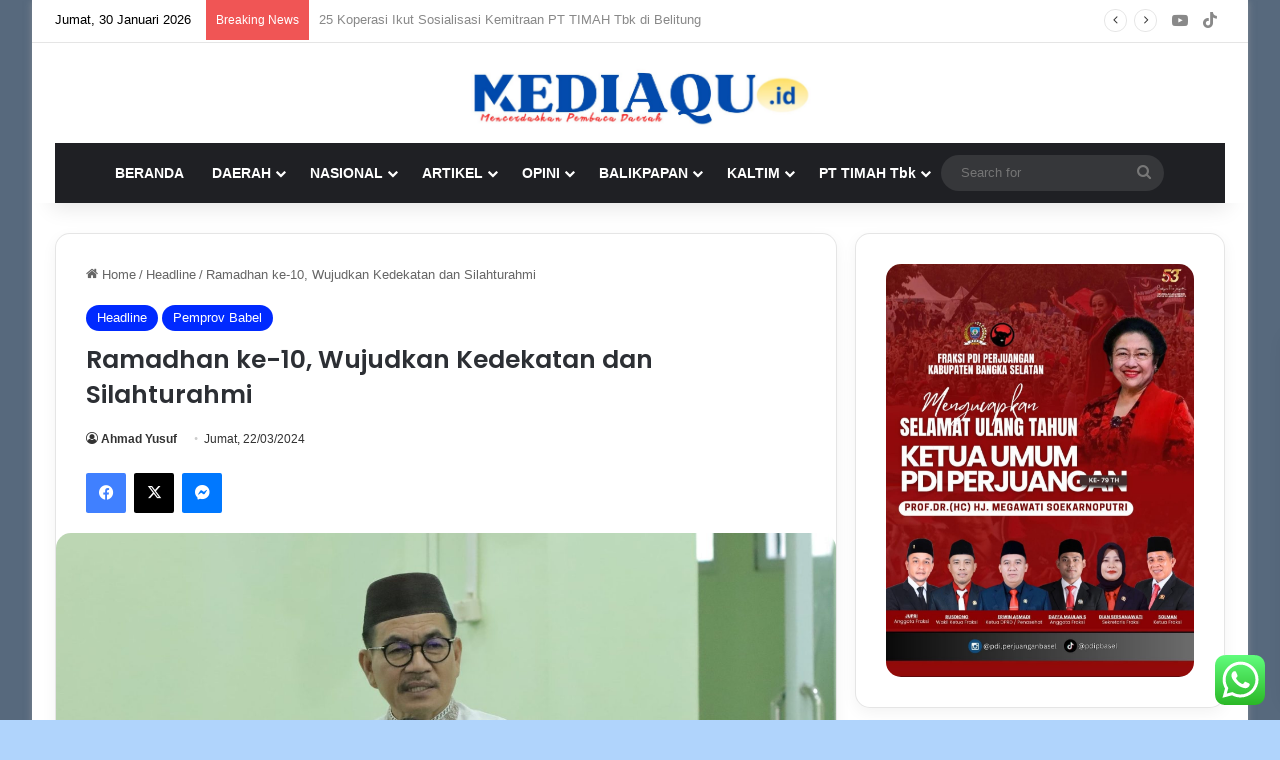

--- FILE ---
content_type: text/html; charset=UTF-8
request_url: https://mediaqu.id/2024/03/22/ramadhan-ke-10-wujudkan-kedekatan-dan-silahturahmi/
body_size: 34725
content:
<!DOCTYPE html>
<html lang="id" itemscope itemtype="https://schema.org/BlogPosting" class="" data-skin="light">
<head>
	<meta charset="UTF-8" />
	<link rel="profile" href="https://gmpg.org/xfn/11" />
	<style>
#wpadminbar #wp-admin-bar-wccp_free_top_button .ab-icon:before {
	content: "\f160";
	color: #02CA02;
	top: 3px;
}
#wpadminbar #wp-admin-bar-wccp_free_top_button .ab-icon {
	transform: rotate(45deg);
}
</style>
<meta name='robots' content='index, follow, max-image-preview:large, max-snippet:-1, max-video-preview:-1' />

	<!-- This site is optimized with the Yoast SEO Premium plugin v24.0 (Yoast SEO v26.5) - https://yoast.com/wordpress/plugins/seo/ -->
	<title>Ramadhan ke-10, Wujudkan Kedekatan dan Silahturahmi - Mediaqu.id</title>
	<link rel="canonical" href="https://mediaqu.id/2024/03/22/ramadhan-ke-10-wujudkan-kedekatan-dan-silahturahmi/" />
	<meta property="og:locale" content="id_ID" />
	<meta property="og:type" content="article" />
	<meta property="og:title" content="Ramadhan ke-10, Wujudkan Kedekatan dan Silahturahmi" />
	<meta property="og:description" content="BANGKA SELATAN &#8211; Komitmen Pemprov Bangka Belitung dalam menyukseskan kegiatan Safari Ramadhan 1445 H, terus berjalan. Pada Ramadhan ke-10, Pemprov Babel mengunjungi Desa Bedengung, Kecamatan Payung, Kabupaten Bangka Selatan, Kamis (21/03/24). Kegiatan tersebut dihadiri Sekretaris Daerah Provinsi Babel, Naziarto. Tujuan kegiatan ini untuk mempererat tali persaudaraan umat Islam, sekaligus menyiarkan Islam di bulan Ramadan. Seperti &hellip;" />
	<meta property="og:url" content="https://mediaqu.id/2024/03/22/ramadhan-ke-10-wujudkan-kedekatan-dan-silahturahmi/" />
	<meta property="og:site_name" content="Mediaqu.id" />
	<meta property="article:publisher" content="https://www.facebook.com/" />
	<meta property="article:author" content="https://www.facebook.com/" />
	<meta property="article:published_time" content="2024-03-22T12:50:49+00:00" />
	<meta property="og:image" content="https://mediaqu.id/wp-content/uploads/2024/03/73b5f2ef-6345-44bf-843e-3aacfc6b2bfe-scaled-e1711111843428.jpeg" />
	<meta property="og:image:width" content="2295" />
	<meta property="og:image:height" content="1262" />
	<meta property="og:image:type" content="image/jpeg" />
	<meta name="author" content="Ahmad Yusuf" />
	<meta name="twitter:card" content="summary_large_image" />
	<meta name="twitter:label1" content="Ditulis oleh" />
	<meta name="twitter:data1" content="Ahmad Yusuf" />
	<meta name="twitter:label2" content="Estimasi waktu membaca" />
	<meta name="twitter:data2" content="2 menit" />
	<script type="application/ld+json" class="yoast-schema-graph">{"@context":"https://schema.org","@graph":[{"@type":"Article","@id":"https://mediaqu.id/2024/03/22/ramadhan-ke-10-wujudkan-kedekatan-dan-silahturahmi/#article","isPartOf":{"@id":"https://mediaqu.id/2024/03/22/ramadhan-ke-10-wujudkan-kedekatan-dan-silahturahmi/"},"author":{"name":"Ahmad Yusuf","@id":"https://mediaqu.id/#/schema/person/099f9696c78006700a234170b9f7783a"},"headline":"Ramadhan ke-10, Wujudkan Kedekatan dan Silahturahmi","datePublished":"2024-03-22T12:50:49+00:00","mainEntityOfPage":{"@id":"https://mediaqu.id/2024/03/22/ramadhan-ke-10-wujudkan-kedekatan-dan-silahturahmi/"},"wordCount":151,"commentCount":0,"publisher":{"@id":"https://mediaqu.id/#/schema/person/099f9696c78006700a234170b9f7783a"},"image":{"@id":"https://mediaqu.id/2024/03/22/ramadhan-ke-10-wujudkan-kedekatan-dan-silahturahmi/#primaryimage"},"thumbnailUrl":"https://mediaqu.id/wp-content/uploads/2024/03/73b5f2ef-6345-44bf-843e-3aacfc6b2bfe-scaled-e1711111843428.jpeg","keywords":["Naziarto","Pemprov Babel","Safari Ramadhan"],"articleSection":["Headline","Pemprov Babel"],"inLanguage":"id","potentialAction":[{"@type":"CommentAction","name":"Comment","target":["https://mediaqu.id/2024/03/22/ramadhan-ke-10-wujudkan-kedekatan-dan-silahturahmi/#respond"]}]},{"@type":"WebPage","@id":"https://mediaqu.id/2024/03/22/ramadhan-ke-10-wujudkan-kedekatan-dan-silahturahmi/","url":"https://mediaqu.id/2024/03/22/ramadhan-ke-10-wujudkan-kedekatan-dan-silahturahmi/","name":"Ramadhan ke-10, Wujudkan Kedekatan dan Silahturahmi - Mediaqu.id","isPartOf":{"@id":"https://mediaqu.id/#website"},"primaryImageOfPage":{"@id":"https://mediaqu.id/2024/03/22/ramadhan-ke-10-wujudkan-kedekatan-dan-silahturahmi/#primaryimage"},"image":{"@id":"https://mediaqu.id/2024/03/22/ramadhan-ke-10-wujudkan-kedekatan-dan-silahturahmi/#primaryimage"},"thumbnailUrl":"https://mediaqu.id/wp-content/uploads/2024/03/73b5f2ef-6345-44bf-843e-3aacfc6b2bfe-scaled-e1711111843428.jpeg","datePublished":"2024-03-22T12:50:49+00:00","breadcrumb":{"@id":"https://mediaqu.id/2024/03/22/ramadhan-ke-10-wujudkan-kedekatan-dan-silahturahmi/#breadcrumb"},"inLanguage":"id","potentialAction":[{"@type":"ReadAction","target":["https://mediaqu.id/2024/03/22/ramadhan-ke-10-wujudkan-kedekatan-dan-silahturahmi/"]}]},{"@type":"ImageObject","inLanguage":"id","@id":"https://mediaqu.id/2024/03/22/ramadhan-ke-10-wujudkan-kedekatan-dan-silahturahmi/#primaryimage","url":"https://mediaqu.id/wp-content/uploads/2024/03/73b5f2ef-6345-44bf-843e-3aacfc6b2bfe-scaled-e1711111843428.jpeg","contentUrl":"https://mediaqu.id/wp-content/uploads/2024/03/73b5f2ef-6345-44bf-843e-3aacfc6b2bfe-scaled-e1711111843428.jpeg","width":2295,"height":1262},{"@type":"BreadcrumbList","@id":"https://mediaqu.id/2024/03/22/ramadhan-ke-10-wujudkan-kedekatan-dan-silahturahmi/#breadcrumb","itemListElement":[{"@type":"ListItem","position":1,"name":"Beranda","item":"https://mediaqu.id/"},{"@type":"ListItem","position":2,"name":"Ramadhan ke-10, Wujudkan Kedekatan dan Silahturahmi"}]},{"@type":"WebSite","@id":"https://mediaqu.id/#website","url":"https://mediaqu.id/","name":"Mediaqu.id","description":"Mencerdaskan Pembaca Daerah","publisher":{"@id":"https://mediaqu.id/#/schema/person/099f9696c78006700a234170b9f7783a"},"potentialAction":[{"@type":"SearchAction","target":{"@type":"EntryPoint","urlTemplate":"https://mediaqu.id/?s={search_term_string}"},"query-input":{"@type":"PropertyValueSpecification","valueRequired":true,"valueName":"search_term_string"}}],"inLanguage":"id"},{"@type":["Person","Organization"],"@id":"https://mediaqu.id/#/schema/person/099f9696c78006700a234170b9f7783a","name":"Ahmad Yusuf","image":{"@type":"ImageObject","inLanguage":"id","@id":"https://mediaqu.id/#/schema/person/image/","url":"https://mediaqu.id/wp-content/uploads/2024/02/Tambahkan-sedikit-teks-isi-1531-x-297-piksel.jpg","contentUrl":"https://mediaqu.id/wp-content/uploads/2024/02/Tambahkan-sedikit-teks-isi-1531-x-297-piksel.jpg","width":1531,"height":297,"caption":"Ahmad Yusuf"},"logo":{"@id":"https://mediaqu.id/#/schema/person/image/"},"sameAs":["https://mediaqu.id","https://www.facebook.com/"],"url":"https://mediaqu.id/author/mediaqu/"}]}</script>
	<!-- / Yoast SEO Premium plugin. -->


<link rel='dns-prefetch' href='//www.googletagmanager.com' />
<link rel="alternate" type="application/rss+xml" title="Mediaqu.id &raquo; Feed" href="https://mediaqu.id/feed/" />
<link rel="alternate" type="application/rss+xml" title="Mediaqu.id &raquo; Umpan Komentar" href="https://mediaqu.id/comments/feed/" />
<link rel="alternate" type="application/rss+xml" title="Mediaqu.id &raquo; Ramadhan ke-10, Wujudkan Kedekatan dan Silahturahmi Umpan Komentar" href="https://mediaqu.id/2024/03/22/ramadhan-ke-10-wujudkan-kedekatan-dan-silahturahmi/feed/" />

		<style type="text/css">
			:root{				
			--tie-preset-gradient-1: linear-gradient(135deg, rgba(6, 147, 227, 1) 0%, rgb(155, 81, 224) 100%);
			--tie-preset-gradient-2: linear-gradient(135deg, rgb(122, 220, 180) 0%, rgb(0, 208, 130) 100%);
			--tie-preset-gradient-3: linear-gradient(135deg, rgba(252, 185, 0, 1) 0%, rgba(255, 105, 0, 1) 100%);
			--tie-preset-gradient-4: linear-gradient(135deg, rgba(255, 105, 0, 1) 0%, rgb(207, 46, 46) 100%);
			--tie-preset-gradient-5: linear-gradient(135deg, rgb(238, 238, 238) 0%, rgb(169, 184, 195) 100%);
			--tie-preset-gradient-6: linear-gradient(135deg, rgb(74, 234, 220) 0%, rgb(151, 120, 209) 20%, rgb(207, 42, 186) 40%, rgb(238, 44, 130) 60%, rgb(251, 105, 98) 80%, rgb(254, 248, 76) 100%);
			--tie-preset-gradient-7: linear-gradient(135deg, rgb(255, 206, 236) 0%, rgb(152, 150, 240) 100%);
			--tie-preset-gradient-8: linear-gradient(135deg, rgb(254, 205, 165) 0%, rgb(254, 45, 45) 50%, rgb(107, 0, 62) 100%);
			--tie-preset-gradient-9: linear-gradient(135deg, rgb(255, 203, 112) 0%, rgb(199, 81, 192) 50%, rgb(65, 88, 208) 100%);
			--tie-preset-gradient-10: linear-gradient(135deg, rgb(255, 245, 203) 0%, rgb(182, 227, 212) 50%, rgb(51, 167, 181) 100%);
			--tie-preset-gradient-11: linear-gradient(135deg, rgb(202, 248, 128) 0%, rgb(113, 206, 126) 100%);
			--tie-preset-gradient-12: linear-gradient(135deg, rgb(2, 3, 129) 0%, rgb(40, 116, 252) 100%);
			--tie-preset-gradient-13: linear-gradient(135deg, #4D34FA, #ad34fa);
			--tie-preset-gradient-14: linear-gradient(135deg, #0057FF, #31B5FF);
			--tie-preset-gradient-15: linear-gradient(135deg, #FF007A, #FF81BD);
			--tie-preset-gradient-16: linear-gradient(135deg, #14111E, #4B4462);
			--tie-preset-gradient-17: linear-gradient(135deg, #F32758, #FFC581);

			
					--main-nav-background: #1f2024;
					--main-nav-secondry-background: rgba(0,0,0,0.2);
					--main-nav-primary-color: #0088ff;
					--main-nav-contrast-primary-color: #FFFFFF;
					--main-nav-text-color: #FFFFFF;
					--main-nav-secondry-text-color: rgba(225,255,255,0.5);
					--main-nav-main-border-color: rgba(255,255,255,0.07);
					--main-nav-secondry-border-color: rgba(255,255,255,0.04);
				--tie-buttons-radius: 100px;
			}
		</style>
	<link rel="alternate" title="oEmbed (JSON)" type="application/json+oembed" href="https://mediaqu.id/wp-json/oembed/1.0/embed?url=https%3A%2F%2Fmediaqu.id%2F2024%2F03%2F22%2Framadhan-ke-10-wujudkan-kedekatan-dan-silahturahmi%2F" />
<link rel="alternate" title="oEmbed (XML)" type="text/xml+oembed" href="https://mediaqu.id/wp-json/oembed/1.0/embed?url=https%3A%2F%2Fmediaqu.id%2F2024%2F03%2F22%2Framadhan-ke-10-wujudkan-kedekatan-dan-silahturahmi%2F&#038;format=xml" />
<meta name="viewport" content="width=device-width, initial-scale=1.0" />		<!-- This site uses the Google Analytics by MonsterInsights plugin v9.2.2 - Using Analytics tracking - https://www.monsterinsights.com/ -->
							<script src="//www.googletagmanager.com/gtag/js?id=G-M0R5KEB4VJ"  data-cfasync="false" data-wpfc-render="false" type="text/javascript" async></script>
			<script data-cfasync="false" data-wpfc-render="false" type="text/javascript">
				var mi_version = '9.2.2';
				var mi_track_user = true;
				var mi_no_track_reason = '';
								var MonsterInsightsDefaultLocations = {"page_location":"https:\/\/mediaqu.id\/2024\/03\/22\/ramadhan-ke-10-wujudkan-kedekatan-dan-silahturahmi\/"};
				if ( typeof MonsterInsightsPrivacyGuardFilter === 'function' ) {
					var MonsterInsightsLocations = (typeof MonsterInsightsExcludeQuery === 'object') ? MonsterInsightsPrivacyGuardFilter( MonsterInsightsExcludeQuery ) : MonsterInsightsPrivacyGuardFilter( MonsterInsightsDefaultLocations );
				} else {
					var MonsterInsightsLocations = (typeof MonsterInsightsExcludeQuery === 'object') ? MonsterInsightsExcludeQuery : MonsterInsightsDefaultLocations;
				}

								var disableStrs = [
										'ga-disable-G-M0R5KEB4VJ',
									];

				/* Function to detect opted out users */
				function __gtagTrackerIsOptedOut() {
					for (var index = 0; index < disableStrs.length; index++) {
						if (document.cookie.indexOf(disableStrs[index] + '=true') > -1) {
							return true;
						}
					}

					return false;
				}

				/* Disable tracking if the opt-out cookie exists. */
				if (__gtagTrackerIsOptedOut()) {
					for (var index = 0; index < disableStrs.length; index++) {
						window[disableStrs[index]] = true;
					}
				}

				/* Opt-out function */
				function __gtagTrackerOptout() {
					for (var index = 0; index < disableStrs.length; index++) {
						document.cookie = disableStrs[index] + '=true; expires=Thu, 31 Dec 2099 23:59:59 UTC; path=/';
						window[disableStrs[index]] = true;
					}
				}

				if ('undefined' === typeof gaOptout) {
					function gaOptout() {
						__gtagTrackerOptout();
					}
				}
								window.dataLayer = window.dataLayer || [];

				window.MonsterInsightsDualTracker = {
					helpers: {},
					trackers: {},
				};
				if (mi_track_user) {
					function __gtagDataLayer() {
						dataLayer.push(arguments);
					}

					function __gtagTracker(type, name, parameters) {
						if (!parameters) {
							parameters = {};
						}

						if (parameters.send_to) {
							__gtagDataLayer.apply(null, arguments);
							return;
						}

						if (type === 'event') {
														parameters.send_to = monsterinsights_frontend.v4_id;
							var hookName = name;
							if (typeof parameters['event_category'] !== 'undefined') {
								hookName = parameters['event_category'] + ':' + name;
							}

							if (typeof MonsterInsightsDualTracker.trackers[hookName] !== 'undefined') {
								MonsterInsightsDualTracker.trackers[hookName](parameters);
							} else {
								__gtagDataLayer('event', name, parameters);
							}
							
						} else {
							__gtagDataLayer.apply(null, arguments);
						}
					}

					__gtagTracker('js', new Date());
					__gtagTracker('set', {
						'developer_id.dZGIzZG': true,
											});
					if ( MonsterInsightsLocations.page_location ) {
						__gtagTracker('set', MonsterInsightsLocations);
					}
										__gtagTracker('config', 'G-M0R5KEB4VJ', {"forceSSL":"true","link_attribution":"true"} );
															window.gtag = __gtagTracker;										(function () {
						/* https://developers.google.com/analytics/devguides/collection/analyticsjs/ */
						/* ga and __gaTracker compatibility shim. */
						var noopfn = function () {
							return null;
						};
						var newtracker = function () {
							return new Tracker();
						};
						var Tracker = function () {
							return null;
						};
						var p = Tracker.prototype;
						p.get = noopfn;
						p.set = noopfn;
						p.send = function () {
							var args = Array.prototype.slice.call(arguments);
							args.unshift('send');
							__gaTracker.apply(null, args);
						};
						var __gaTracker = function () {
							var len = arguments.length;
							if (len === 0) {
								return;
							}
							var f = arguments[len - 1];
							if (typeof f !== 'object' || f === null || typeof f.hitCallback !== 'function') {
								if ('send' === arguments[0]) {
									var hitConverted, hitObject = false, action;
									if ('event' === arguments[1]) {
										if ('undefined' !== typeof arguments[3]) {
											hitObject = {
												'eventAction': arguments[3],
												'eventCategory': arguments[2],
												'eventLabel': arguments[4],
												'value': arguments[5] ? arguments[5] : 1,
											}
										}
									}
									if ('pageview' === arguments[1]) {
										if ('undefined' !== typeof arguments[2]) {
											hitObject = {
												'eventAction': 'page_view',
												'page_path': arguments[2],
											}
										}
									}
									if (typeof arguments[2] === 'object') {
										hitObject = arguments[2];
									}
									if (typeof arguments[5] === 'object') {
										Object.assign(hitObject, arguments[5]);
									}
									if ('undefined' !== typeof arguments[1].hitType) {
										hitObject = arguments[1];
										if ('pageview' === hitObject.hitType) {
											hitObject.eventAction = 'page_view';
										}
									}
									if (hitObject) {
										action = 'timing' === arguments[1].hitType ? 'timing_complete' : hitObject.eventAction;
										hitConverted = mapArgs(hitObject);
										__gtagTracker('event', action, hitConverted);
									}
								}
								return;
							}

							function mapArgs(args) {
								var arg, hit = {};
								var gaMap = {
									'eventCategory': 'event_category',
									'eventAction': 'event_action',
									'eventLabel': 'event_label',
									'eventValue': 'event_value',
									'nonInteraction': 'non_interaction',
									'timingCategory': 'event_category',
									'timingVar': 'name',
									'timingValue': 'value',
									'timingLabel': 'event_label',
									'page': 'page_path',
									'location': 'page_location',
									'title': 'page_title',
									'referrer' : 'page_referrer',
								};
								for (arg in args) {
																		if (!(!args.hasOwnProperty(arg) || !gaMap.hasOwnProperty(arg))) {
										hit[gaMap[arg]] = args[arg];
									} else {
										hit[arg] = args[arg];
									}
								}
								return hit;
							}

							try {
								f.hitCallback();
							} catch (ex) {
							}
						};
						__gaTracker.create = newtracker;
						__gaTracker.getByName = newtracker;
						__gaTracker.getAll = function () {
							return [];
						};
						__gaTracker.remove = noopfn;
						__gaTracker.loaded = true;
						window['__gaTracker'] = __gaTracker;
					})();
									} else {
										console.log("");
					(function () {
						function __gtagTracker() {
							return null;
						}

						window['__gtagTracker'] = __gtagTracker;
						window['gtag'] = __gtagTracker;
					})();
									}
			</script>
				<!-- / Google Analytics by MonsterInsights -->
		<style id='wp-img-auto-sizes-contain-inline-css' type='text/css'>
img:is([sizes=auto i],[sizes^="auto," i]){contain-intrinsic-size:3000px 1500px}
/*# sourceURL=wp-img-auto-sizes-contain-inline-css */
</style>
<link rel='stylesheet' id='ht_ctc_main_css-css' href='https://mediaqu.id/wp-content/plugins/click-to-chat-for-whatsapp/new/inc/assets/css/main.css?ver=4.33' type='text/css' media='all' />
<style id='wp-emoji-styles-inline-css' type='text/css'>

	img.wp-smiley, img.emoji {
		display: inline !important;
		border: none !important;
		box-shadow: none !important;
		height: 1em !important;
		width: 1em !important;
		margin: 0 0.07em !important;
		vertical-align: -0.1em !important;
		background: none !important;
		padding: 0 !important;
	}
/*# sourceURL=wp-emoji-styles-inline-css */
</style>
<style id='wp-block-library-inline-css' type='text/css'>
:root{--wp-block-synced-color:#7a00df;--wp-block-synced-color--rgb:122,0,223;--wp-bound-block-color:var(--wp-block-synced-color);--wp-editor-canvas-background:#ddd;--wp-admin-theme-color:#007cba;--wp-admin-theme-color--rgb:0,124,186;--wp-admin-theme-color-darker-10:#006ba1;--wp-admin-theme-color-darker-10--rgb:0,107,160.5;--wp-admin-theme-color-darker-20:#005a87;--wp-admin-theme-color-darker-20--rgb:0,90,135;--wp-admin-border-width-focus:2px}@media (min-resolution:192dpi){:root{--wp-admin-border-width-focus:1.5px}}.wp-element-button{cursor:pointer}:root .has-very-light-gray-background-color{background-color:#eee}:root .has-very-dark-gray-background-color{background-color:#313131}:root .has-very-light-gray-color{color:#eee}:root .has-very-dark-gray-color{color:#313131}:root .has-vivid-green-cyan-to-vivid-cyan-blue-gradient-background{background:linear-gradient(135deg,#00d084,#0693e3)}:root .has-purple-crush-gradient-background{background:linear-gradient(135deg,#34e2e4,#4721fb 50%,#ab1dfe)}:root .has-hazy-dawn-gradient-background{background:linear-gradient(135deg,#faaca8,#dad0ec)}:root .has-subdued-olive-gradient-background{background:linear-gradient(135deg,#fafae1,#67a671)}:root .has-atomic-cream-gradient-background{background:linear-gradient(135deg,#fdd79a,#004a59)}:root .has-nightshade-gradient-background{background:linear-gradient(135deg,#330968,#31cdcf)}:root .has-midnight-gradient-background{background:linear-gradient(135deg,#020381,#2874fc)}:root{--wp--preset--font-size--normal:16px;--wp--preset--font-size--huge:42px}.has-regular-font-size{font-size:1em}.has-larger-font-size{font-size:2.625em}.has-normal-font-size{font-size:var(--wp--preset--font-size--normal)}.has-huge-font-size{font-size:var(--wp--preset--font-size--huge)}.has-text-align-center{text-align:center}.has-text-align-left{text-align:left}.has-text-align-right{text-align:right}.has-fit-text{white-space:nowrap!important}#end-resizable-editor-section{display:none}.aligncenter{clear:both}.items-justified-left{justify-content:flex-start}.items-justified-center{justify-content:center}.items-justified-right{justify-content:flex-end}.items-justified-space-between{justify-content:space-between}.screen-reader-text{border:0;clip-path:inset(50%);height:1px;margin:-1px;overflow:hidden;padding:0;position:absolute;width:1px;word-wrap:normal!important}.screen-reader-text:focus{background-color:#ddd;clip-path:none;color:#444;display:block;font-size:1em;height:auto;left:5px;line-height:normal;padding:15px 23px 14px;text-decoration:none;top:5px;width:auto;z-index:100000}html :where(.has-border-color){border-style:solid}html :where([style*=border-top-color]){border-top-style:solid}html :where([style*=border-right-color]){border-right-style:solid}html :where([style*=border-bottom-color]){border-bottom-style:solid}html :where([style*=border-left-color]){border-left-style:solid}html :where([style*=border-width]){border-style:solid}html :where([style*=border-top-width]){border-top-style:solid}html :where([style*=border-right-width]){border-right-style:solid}html :where([style*=border-bottom-width]){border-bottom-style:solid}html :where([style*=border-left-width]){border-left-style:solid}html :where(img[class*=wp-image-]){height:auto;max-width:100%}:where(figure){margin:0 0 1em}html :where(.is-position-sticky){--wp-admin--admin-bar--position-offset:var(--wp-admin--admin-bar--height,0px)}@media screen and (max-width:600px){html :where(.is-position-sticky){--wp-admin--admin-bar--position-offset:0px}}

/*# sourceURL=wp-block-library-inline-css */
</style><style id='global-styles-inline-css' type='text/css'>
:root{--wp--preset--aspect-ratio--square: 1;--wp--preset--aspect-ratio--4-3: 4/3;--wp--preset--aspect-ratio--3-4: 3/4;--wp--preset--aspect-ratio--3-2: 3/2;--wp--preset--aspect-ratio--2-3: 2/3;--wp--preset--aspect-ratio--16-9: 16/9;--wp--preset--aspect-ratio--9-16: 9/16;--wp--preset--color--black: #000000;--wp--preset--color--cyan-bluish-gray: #abb8c3;--wp--preset--color--white: #ffffff;--wp--preset--color--pale-pink: #f78da7;--wp--preset--color--vivid-red: #cf2e2e;--wp--preset--color--luminous-vivid-orange: #ff6900;--wp--preset--color--luminous-vivid-amber: #fcb900;--wp--preset--color--light-green-cyan: #7bdcb5;--wp--preset--color--vivid-green-cyan: #00d084;--wp--preset--color--pale-cyan-blue: #8ed1fc;--wp--preset--color--vivid-cyan-blue: #0693e3;--wp--preset--color--vivid-purple: #9b51e0;--wp--preset--color--global-color: #002aff;--wp--preset--gradient--vivid-cyan-blue-to-vivid-purple: linear-gradient(135deg,rgb(6,147,227) 0%,rgb(155,81,224) 100%);--wp--preset--gradient--light-green-cyan-to-vivid-green-cyan: linear-gradient(135deg,rgb(122,220,180) 0%,rgb(0,208,130) 100%);--wp--preset--gradient--luminous-vivid-amber-to-luminous-vivid-orange: linear-gradient(135deg,rgb(252,185,0) 0%,rgb(255,105,0) 100%);--wp--preset--gradient--luminous-vivid-orange-to-vivid-red: linear-gradient(135deg,rgb(255,105,0) 0%,rgb(207,46,46) 100%);--wp--preset--gradient--very-light-gray-to-cyan-bluish-gray: linear-gradient(135deg,rgb(238,238,238) 0%,rgb(169,184,195) 100%);--wp--preset--gradient--cool-to-warm-spectrum: linear-gradient(135deg,rgb(74,234,220) 0%,rgb(151,120,209) 20%,rgb(207,42,186) 40%,rgb(238,44,130) 60%,rgb(251,105,98) 80%,rgb(254,248,76) 100%);--wp--preset--gradient--blush-light-purple: linear-gradient(135deg,rgb(255,206,236) 0%,rgb(152,150,240) 100%);--wp--preset--gradient--blush-bordeaux: linear-gradient(135deg,rgb(254,205,165) 0%,rgb(254,45,45) 50%,rgb(107,0,62) 100%);--wp--preset--gradient--luminous-dusk: linear-gradient(135deg,rgb(255,203,112) 0%,rgb(199,81,192) 50%,rgb(65,88,208) 100%);--wp--preset--gradient--pale-ocean: linear-gradient(135deg,rgb(255,245,203) 0%,rgb(182,227,212) 50%,rgb(51,167,181) 100%);--wp--preset--gradient--electric-grass: linear-gradient(135deg,rgb(202,248,128) 0%,rgb(113,206,126) 100%);--wp--preset--gradient--midnight: linear-gradient(135deg,rgb(2,3,129) 0%,rgb(40,116,252) 100%);--wp--preset--font-size--small: 13px;--wp--preset--font-size--medium: 20px;--wp--preset--font-size--large: 36px;--wp--preset--font-size--x-large: 42px;--wp--preset--spacing--20: 0.44rem;--wp--preset--spacing--30: 0.67rem;--wp--preset--spacing--40: 1rem;--wp--preset--spacing--50: 1.5rem;--wp--preset--spacing--60: 2.25rem;--wp--preset--spacing--70: 3.38rem;--wp--preset--spacing--80: 5.06rem;--wp--preset--shadow--natural: 6px 6px 9px rgba(0, 0, 0, 0.2);--wp--preset--shadow--deep: 12px 12px 50px rgba(0, 0, 0, 0.4);--wp--preset--shadow--sharp: 6px 6px 0px rgba(0, 0, 0, 0.2);--wp--preset--shadow--outlined: 6px 6px 0px -3px rgb(255, 255, 255), 6px 6px rgb(0, 0, 0);--wp--preset--shadow--crisp: 6px 6px 0px rgb(0, 0, 0);}:where(.is-layout-flex){gap: 0.5em;}:where(.is-layout-grid){gap: 0.5em;}body .is-layout-flex{display: flex;}.is-layout-flex{flex-wrap: wrap;align-items: center;}.is-layout-flex > :is(*, div){margin: 0;}body .is-layout-grid{display: grid;}.is-layout-grid > :is(*, div){margin: 0;}:where(.wp-block-columns.is-layout-flex){gap: 2em;}:where(.wp-block-columns.is-layout-grid){gap: 2em;}:where(.wp-block-post-template.is-layout-flex){gap: 1.25em;}:where(.wp-block-post-template.is-layout-grid){gap: 1.25em;}.has-black-color{color: var(--wp--preset--color--black) !important;}.has-cyan-bluish-gray-color{color: var(--wp--preset--color--cyan-bluish-gray) !important;}.has-white-color{color: var(--wp--preset--color--white) !important;}.has-pale-pink-color{color: var(--wp--preset--color--pale-pink) !important;}.has-vivid-red-color{color: var(--wp--preset--color--vivid-red) !important;}.has-luminous-vivid-orange-color{color: var(--wp--preset--color--luminous-vivid-orange) !important;}.has-luminous-vivid-amber-color{color: var(--wp--preset--color--luminous-vivid-amber) !important;}.has-light-green-cyan-color{color: var(--wp--preset--color--light-green-cyan) !important;}.has-vivid-green-cyan-color{color: var(--wp--preset--color--vivid-green-cyan) !important;}.has-pale-cyan-blue-color{color: var(--wp--preset--color--pale-cyan-blue) !important;}.has-vivid-cyan-blue-color{color: var(--wp--preset--color--vivid-cyan-blue) !important;}.has-vivid-purple-color{color: var(--wp--preset--color--vivid-purple) !important;}.has-black-background-color{background-color: var(--wp--preset--color--black) !important;}.has-cyan-bluish-gray-background-color{background-color: var(--wp--preset--color--cyan-bluish-gray) !important;}.has-white-background-color{background-color: var(--wp--preset--color--white) !important;}.has-pale-pink-background-color{background-color: var(--wp--preset--color--pale-pink) !important;}.has-vivid-red-background-color{background-color: var(--wp--preset--color--vivid-red) !important;}.has-luminous-vivid-orange-background-color{background-color: var(--wp--preset--color--luminous-vivid-orange) !important;}.has-luminous-vivid-amber-background-color{background-color: var(--wp--preset--color--luminous-vivid-amber) !important;}.has-light-green-cyan-background-color{background-color: var(--wp--preset--color--light-green-cyan) !important;}.has-vivid-green-cyan-background-color{background-color: var(--wp--preset--color--vivid-green-cyan) !important;}.has-pale-cyan-blue-background-color{background-color: var(--wp--preset--color--pale-cyan-blue) !important;}.has-vivid-cyan-blue-background-color{background-color: var(--wp--preset--color--vivid-cyan-blue) !important;}.has-vivid-purple-background-color{background-color: var(--wp--preset--color--vivid-purple) !important;}.has-black-border-color{border-color: var(--wp--preset--color--black) !important;}.has-cyan-bluish-gray-border-color{border-color: var(--wp--preset--color--cyan-bluish-gray) !important;}.has-white-border-color{border-color: var(--wp--preset--color--white) !important;}.has-pale-pink-border-color{border-color: var(--wp--preset--color--pale-pink) !important;}.has-vivid-red-border-color{border-color: var(--wp--preset--color--vivid-red) !important;}.has-luminous-vivid-orange-border-color{border-color: var(--wp--preset--color--luminous-vivid-orange) !important;}.has-luminous-vivid-amber-border-color{border-color: var(--wp--preset--color--luminous-vivid-amber) !important;}.has-light-green-cyan-border-color{border-color: var(--wp--preset--color--light-green-cyan) !important;}.has-vivid-green-cyan-border-color{border-color: var(--wp--preset--color--vivid-green-cyan) !important;}.has-pale-cyan-blue-border-color{border-color: var(--wp--preset--color--pale-cyan-blue) !important;}.has-vivid-cyan-blue-border-color{border-color: var(--wp--preset--color--vivid-cyan-blue) !important;}.has-vivid-purple-border-color{border-color: var(--wp--preset--color--vivid-purple) !important;}.has-vivid-cyan-blue-to-vivid-purple-gradient-background{background: var(--wp--preset--gradient--vivid-cyan-blue-to-vivid-purple) !important;}.has-light-green-cyan-to-vivid-green-cyan-gradient-background{background: var(--wp--preset--gradient--light-green-cyan-to-vivid-green-cyan) !important;}.has-luminous-vivid-amber-to-luminous-vivid-orange-gradient-background{background: var(--wp--preset--gradient--luminous-vivid-amber-to-luminous-vivid-orange) !important;}.has-luminous-vivid-orange-to-vivid-red-gradient-background{background: var(--wp--preset--gradient--luminous-vivid-orange-to-vivid-red) !important;}.has-very-light-gray-to-cyan-bluish-gray-gradient-background{background: var(--wp--preset--gradient--very-light-gray-to-cyan-bluish-gray) !important;}.has-cool-to-warm-spectrum-gradient-background{background: var(--wp--preset--gradient--cool-to-warm-spectrum) !important;}.has-blush-light-purple-gradient-background{background: var(--wp--preset--gradient--blush-light-purple) !important;}.has-blush-bordeaux-gradient-background{background: var(--wp--preset--gradient--blush-bordeaux) !important;}.has-luminous-dusk-gradient-background{background: var(--wp--preset--gradient--luminous-dusk) !important;}.has-pale-ocean-gradient-background{background: var(--wp--preset--gradient--pale-ocean) !important;}.has-electric-grass-gradient-background{background: var(--wp--preset--gradient--electric-grass) !important;}.has-midnight-gradient-background{background: var(--wp--preset--gradient--midnight) !important;}.has-small-font-size{font-size: var(--wp--preset--font-size--small) !important;}.has-medium-font-size{font-size: var(--wp--preset--font-size--medium) !important;}.has-large-font-size{font-size: var(--wp--preset--font-size--large) !important;}.has-x-large-font-size{font-size: var(--wp--preset--font-size--x-large) !important;}
/*# sourceURL=global-styles-inline-css */
</style>

<style id='classic-theme-styles-inline-css' type='text/css'>
/*! This file is auto-generated */
.wp-block-button__link{color:#fff;background-color:#32373c;border-radius:9999px;box-shadow:none;text-decoration:none;padding:calc(.667em + 2px) calc(1.333em + 2px);font-size:1.125em}.wp-block-file__button{background:#32373c;color:#fff;text-decoration:none}
/*# sourceURL=/wp-includes/css/classic-themes.min.css */
</style>
<link rel='stylesheet' id='tie-css-base-css' href='https://mediaqu.id/wp-content/themes/jannah/assets/css/base.min.css?ver=7.6.1' type='text/css' media='all' />
<link rel='stylesheet' id='tie-css-styles-css' href='https://mediaqu.id/wp-content/themes/jannah/assets/css/style.min.css?ver=7.6.1' type='text/css' media='all' />
<link rel='stylesheet' id='tie-css-widgets-css' href='https://mediaqu.id/wp-content/themes/jannah/assets/css/widgets.min.css?ver=7.6.1' type='text/css' media='all' />
<link rel='stylesheet' id='tie-css-helpers-css' href='https://mediaqu.id/wp-content/themes/jannah/assets/css/helpers.min.css?ver=7.6.1' type='text/css' media='all' />
<link rel='stylesheet' id='tie-fontawesome5-css' href='https://mediaqu.id/wp-content/themes/jannah/assets/css/fontawesome.css?ver=7.6.1' type='text/css' media='all' />
<link rel='stylesheet' id='tie-css-ilightbox-css' href='https://mediaqu.id/wp-content/themes/jannah/assets/ilightbox/dark-skin/skin.css?ver=7.6.1' type='text/css' media='all' />
<link rel='stylesheet' id='tie-css-single-css' href='https://mediaqu.id/wp-content/themes/jannah/assets/css/single.min.css?ver=7.6.1' type='text/css' media='all' />
<link rel='stylesheet' id='tie-css-print-css' href='https://mediaqu.id/wp-content/themes/jannah/assets/css/print.css?ver=7.6.1' type='text/css' media='print' />
<style id='tie-css-print-inline-css' type='text/css'>
.wf-active .logo-text,.wf-active h1,.wf-active h2,.wf-active h3,.wf-active h4,.wf-active h5,.wf-active h6,.wf-active .the-subtitle{font-family: 'Poppins';}.entry-header h1.entry-title{font-size: 25px;}#tie-body{background-color: #b0d4fc;}.background-overlay {background-attachment: fixed;background-color: rgba(0,0,0,0.5);}:root:root{--brand-color: #002aff;--dark-brand-color: #0000cd;--bright-color: #FFFFFF;--base-color: #2c2f34;}#reading-position-indicator{box-shadow: 0 0 10px rgba( 0,42,255,0.7);}:root:root{--brand-color: #002aff;--dark-brand-color: #0000cd;--bright-color: #FFFFFF;--base-color: #2c2f34;}#reading-position-indicator{box-shadow: 0 0 10px rgba( 0,42,255,0.7);}.tie-weather-widget.widget,.container-wrapper{box-shadow: 0 5px 15px 0 rgba(0,0,0,0.05);}.dark-skin .tie-weather-widget.widget,.dark-skin .container-wrapper{box-shadow: 0 5px 15px 0 rgba(0,0,0,0.2);}::-moz-selection{background-color: #002aff;color: #FFFFFF;}::selection{background-color: #002aff;color: #FFFFFF;}#tie-container a.post-title:hover,#tie-container .post-title a:hover,#tie-container .thumb-overlay .thumb-title a:hover{background-size: 100% 2px;text-decoration: none !important;}a.post-title,.post-title a{background-image: linear-gradient(to bottom,#000 0%,#000 98%);background-size: 0 1px;background-repeat: no-repeat;background-position: left 100%;color: #000;}.dark-skin a.post-title,.dark-skin .post-title a{color: #fff;background-image: linear-gradient(to bottom,#fff 0%,#fff 98%);}#header-notification-bar{background: var( --tie-preset-gradient-16 );}#top-nav a:not(:hover),#top-nav input,#top-nav #search-submit,#top-nav .fa-spinner,#top-nav .dropdown-social-icons li a span,#top-nav .components > li .social-link:not(:hover) span,#autocomplete-suggestions.search-in-top-nav a{color: #898989;}#top-nav input::-moz-placeholder{color: #898989;}#top-nav input:-moz-placeholder{color: #898989;}#top-nav input:-ms-input-placeholder{color: #898989;}#top-nav input::-webkit-input-placeholder{color: #898989;}#top-nav,.search-in-top-nav{--tie-buttons-color: #002aff;--tie-buttons-border-color: #002aff;--tie-buttons-text: #FFFFFF;--tie-buttons-hover-color: #000ce1;}#top-nav a:hover,#top-nav .menu li:hover > a,#top-nav .menu > .tie-current-menu > a,#top-nav .components > li:hover > a,#top-nav .components #search-submit:hover,#autocomplete-suggestions.search-in-top-nav .post-title a:hover{color: #002aff;}#top-nav,#top-nav .comp-sub-menu,#top-nav .tie-weather-widget{color: #000000;}#autocomplete-suggestions.search-in-top-nav .post-meta,#autocomplete-suggestions.search-in-top-nav .post-meta a:not(:hover){color: rgba( 0,0,0,0.7 );}#top-nav .weather-icon .icon-cloud,#top-nav .weather-icon .icon-basecloud-bg,#top-nav .weather-icon .icon-cloud-behind{color: #000000 !important;}.main-nav,.search-in-main-nav{--main-nav-primary-color: #1900ff;--tie-buttons-color: #1900ff;--tie-buttons-border-color: #1900ff;--tie-buttons-text: #FFFFFF;--tie-buttons-hover-color: #0000e1;}#main-nav .mega-links-head:after,#main-nav .cats-horizontal a.is-active,#main-nav .cats-horizontal a:hover,#main-nav .spinner > div{background-color: #1900ff;}#main-nav .menu ul li:hover > a,#main-nav .menu ul li.current-menu-item:not(.mega-link-column) > a,#main-nav .components a:hover,#main-nav .components > li:hover > a,#main-nav #search-submit:hover,#main-nav .cats-vertical a.is-active,#main-nav .cats-vertical a:hover,#main-nav .mega-menu .post-meta a:hover,#main-nav .mega-menu .post-box-title a:hover,#autocomplete-suggestions.search-in-main-nav a:hover,#main-nav .spinner-circle:after{color: #1900ff;}#main-nav .menu > li.tie-current-menu > a,#main-nav .menu > li:hover > a,.theme-header #main-nav .mega-menu .cats-horizontal a.is-active,.theme-header #main-nav .mega-menu .cats-horizontal a:hover{color: #FFFFFF;}#main-nav .menu > li.tie-current-menu > a:before,#main-nav .menu > li:hover > a:before{border-top-color: #FFFFFF;}#footer{background-color: #7a7a7a;}#site-info{background-color: #686868;}#footer .posts-list-counter .posts-list-items li.widget-post-list:before{border-color: #7a7a7a;}#footer .timeline-widget a .date:before{border-color: rgba(122,122,122,0.8);}#footer .footer-boxed-widget-area,#footer textarea,#footer input:not([type=submit]),#footer select,#footer code,#footer kbd,#footer pre,#footer samp,#footer .show-more-button,#footer .slider-links .tie-slider-nav span,#footer #wp-calendar,#footer #wp-calendar tbody td,#footer #wp-calendar thead th,#footer .widget.buddypress .item-options a{border-color: rgba(255,255,255,0.1);}#footer .social-statistics-widget .white-bg li.social-icons-item a,#footer .widget_tag_cloud .tagcloud a,#footer .latest-tweets-widget .slider-links .tie-slider-nav span,#footer .widget_layered_nav_filters a{border-color: rgba(255,255,255,0.1);}#footer .social-statistics-widget .white-bg li:before{background: rgba(255,255,255,0.1);}.site-footer #wp-calendar tbody td{background: rgba(255,255,255,0.02);}#footer .white-bg .social-icons-item a span.followers span,#footer .circle-three-cols .social-icons-item a .followers-num,#footer .circle-three-cols .social-icons-item a .followers-name{color: rgba(255,255,255,0.8);}#footer .timeline-widget ul:before,#footer .timeline-widget a:not(:hover) .date:before{background-color: #5c5c5c;}#footer .widget-title,#footer .widget-title a:not(:hover){color: #1000f9;}.meta-views.meta-item .tie-icon-fire:before{content: "\f06e" !important;}body .mag-box .breaking,body .social-icons-widget .social-icons-item .social-link,body .widget_product_tag_cloud a,body .widget_tag_cloud a,body .post-tags a,body .widget_layered_nav_filters a,body .post-bottom-meta-title,body .post-bottom-meta a,body .post-cat,body .show-more-button,body #instagram-link.is-expanded .follow-button,body .cat-counter a + span,body .mag-box-options .slider-arrow-nav a,body .main-menu .cats-horizontal li a,body #instagram-link.is-compact,body .pages-numbers a,body .pages-nav-item,body .bp-pagination-links .page-numbers,body .fullwidth-area .widget_tag_cloud .tagcloud a,body ul.breaking-news-nav li.jnt-prev,body ul.breaking-news-nav li.jnt-next,body #tie-popup-search-mobile table.gsc-search-box{border-radius: 35px;}body .mag-box ul.breaking-news-nav li{border: 0 !important;}body #instagram-link.is-compact{padding-right: 40px;padding-left: 40px;}body .post-bottom-meta-title,body .post-bottom-meta a,body .more-link{padding-right: 15px;padding-left: 15px;}body #masonry-grid .container-wrapper .post-thumb img{border-radius: 0px;}body .video-thumbnail,body .review-item,body .review-summary,body .user-rate-wrap,body textarea,body input,body select{border-radius: 5px;}body .post-content-slideshow,body #tie-read-next,body .prev-next-post-nav .post-thumb,body .post-thumb img,body .container-wrapper,body .tie-popup-container .container-wrapper,body .widget,body .tie-grid-slider .grid-item,body .slider-vertical-navigation .slide,body .boxed-slider:not(.tie-grid-slider) .slide,body .buddypress-wrap .activity-list .load-more a,body .buddypress-wrap .activity-list .load-newest a,body .woocommerce .products .product .product-img img,body .woocommerce .products .product .product-img,body .woocommerce .woocommerce-tabs,body .woocommerce div.product .related.products,body .woocommerce div.product .up-sells.products,body .woocommerce .cart_totals,.woocommerce .cross-sells,body .big-thumb-left-box-inner,body .miscellaneous-box .posts-items li:first-child,body .single-big-img,body .masonry-with-spaces .container-wrapper .slide,body .news-gallery-items li .post-thumb,body .scroll-2-box .slide,.magazine1.archive:not(.bbpress) .entry-header-outer,.magazine1.search .entry-header-outer,.magazine1.archive:not(.bbpress) .mag-box .container-wrapper,.magazine1.search .mag-box .container-wrapper,body.magazine1 .entry-header-outer + .mag-box,body .digital-rating-static,body .entry q,body .entry blockquote,body #instagram-link.is-expanded,body.single-post .featured-area,body.post-layout-8 #content,body .footer-boxed-widget-area,body .tie-video-main-slider,body .post-thumb-overlay,body .widget_media_image img,body .stream-item-mag img,body .media-page-layout .post-element{border-radius: 15px;}#subcategories-section .container-wrapper{border-radius: 15px !important;margin-top: 15px !important;border-top-width: 1px !important;}@media (max-width: 767px) {.tie-video-main-slider iframe{border-top-right-radius: 15px;border-top-left-radius: 15px;}}.magazine1.archive:not(.bbpress) .mag-box .container-wrapper,.magazine1.search .mag-box .container-wrapper{margin-top: 15px;border-top-width: 1px;}body .section-wrapper:not(.container-full) .wide-slider-wrapper .slider-main-container,body .section-wrapper:not(.container-full) .wide-slider-three-slids-wrapper{border-radius: 15px;overflow: hidden;}body .wide-slider-nav-wrapper,body .share-buttons-bottom,body .first-post-gradient li:first-child .post-thumb:after,body .scroll-2-box .post-thumb:after{border-bottom-left-radius: 15px;border-bottom-right-radius: 15px;}body .main-menu .menu-sub-content,body .comp-sub-menu{border-bottom-left-radius: 10px;border-bottom-right-radius: 10px;}body.single-post .featured-area{overflow: hidden;}body #check-also-box.check-also-left{border-top-right-radius: 15px;border-bottom-right-radius: 15px;}body #check-also-box.check-also-right{border-top-left-radius: 15px;border-bottom-left-radius: 15px;}body .mag-box .breaking-news-nav li:last-child{border-top-right-radius: 35px;border-bottom-right-radius: 35px;}body .mag-box .breaking-title:before{border-top-left-radius: 35px;border-bottom-left-radius: 35px;}body .tabs li:last-child a,body .full-overlay-title li:not(.no-post-thumb) .block-title-overlay{border-top-right-radius: 15px;}body .center-overlay-title li:not(.no-post-thumb) .block-title-overlay,body .tabs li:first-child a{border-top-left-radius: 15px;}
/*# sourceURL=tie-css-print-inline-css */
</style>
<link rel='stylesheet' id='wp-block-paragraph-css' href='https://mediaqu.id/wp-includes/blocks/paragraph/style.min.css?ver=c5050c11f8f6c9dd930d43aeeb84a5db' type='text/css' media='all' />
<!--n2css--><!--n2js--><script type="text/javascript" src="https://mediaqu.id/wp-includes/js/jquery/jquery.min.js?ver=3.7.1" id="jquery-core-js"></script>
<script type="text/javascript" src="https://mediaqu.id/wp-includes/js/jquery/jquery-migrate.min.js?ver=3.4.1" id="jquery-migrate-js"></script>
<script type="text/javascript" src="https://mediaqu.id/wp-content/plugins/google-analytics-premium/assets/js/frontend-gtag.min.js?ver=9.2.2" id="monsterinsights-frontend-script-js" async="async" data-wp-strategy="async"></script>
<script data-cfasync="false" data-wpfc-render="false" type="text/javascript" id='monsterinsights-frontend-script-js-extra'>/* <![CDATA[ */
var monsterinsights_frontend = {"js_events_tracking":"true","download_extensions":"doc,pdf,ppt,zip,xls,docx,pptx,xlsx","inbound_paths":"[{\"path\":\"\\\/go\\\/\",\"label\":\"affiliate\"},{\"path\":\"\\\/recommend\\\/\",\"label\":\"affiliate\"}]","home_url":"https:\/\/mediaqu.id","hash_tracking":"false","v4_id":"G-M0R5KEB4VJ"};/* ]]> */
</script>

<!-- Potongan tag Google (gtag.js) ditambahkan oleh Site Kit -->
<!-- Snippet Google Analytics telah ditambahkan oleh Site Kit -->
<script type="text/javascript" src="https://www.googletagmanager.com/gtag/js?id=GT-P8VCKT8K" id="google_gtagjs-js" async></script>
<script type="text/javascript" id="google_gtagjs-js-after">
/* <![CDATA[ */
window.dataLayer = window.dataLayer || [];function gtag(){dataLayer.push(arguments);}
gtag("set","linker",{"domains":["mediaqu.id"]});
gtag("js", new Date());
gtag("set", "developer_id.dZTNiMT", true);
gtag("config", "GT-P8VCKT8K");
 window._googlesitekit = window._googlesitekit || {}; window._googlesitekit.throttledEvents = []; window._googlesitekit.gtagEvent = (name, data) => { var key = JSON.stringify( { name, data } ); if ( !! window._googlesitekit.throttledEvents[ key ] ) { return; } window._googlesitekit.throttledEvents[ key ] = true; setTimeout( () => { delete window._googlesitekit.throttledEvents[ key ]; }, 5 ); gtag( "event", name, { ...data, event_source: "site-kit" } ); }; 
//# sourceURL=google_gtagjs-js-after
/* ]]> */
</script>

<!-- OG: 3.3.8 --><link rel="image_src" href="https://mediaqu.id/wp-content/uploads/2024/03/73b5f2ef-6345-44bf-843e-3aacfc6b2bfe-scaled-e1711111843428.jpeg"><meta name="msapplication-TileImage" content="https://mediaqu.id/wp-content/uploads/2024/03/73b5f2ef-6345-44bf-843e-3aacfc6b2bfe-scaled-e1711111843428.jpeg">
<meta property="og:image" content="https://mediaqu.id/wp-content/uploads/2024/03/73b5f2ef-6345-44bf-843e-3aacfc6b2bfe-scaled-e1711111843428.jpeg"><meta property="og:image:secure_url" content="https://mediaqu.id/wp-content/uploads/2024/03/73b5f2ef-6345-44bf-843e-3aacfc6b2bfe-scaled-e1711111843428.jpeg"><meta property="og:image:width" content="2295"><meta property="og:image:height" content="1262"><meta property="og:image:alt" content="73b5f2ef-6345-44bf-843e-3aacfc6b2bfe"><meta property="og:image:type" content="image/jpeg"><meta property="og:description" content="BANGKA SELATAN - Komitmen Pemprov Bangka Belitung dalam menyukseskan kegiatan Safari Ramadhan 1445 H, terus berjalan. Pada Ramadhan ke-10, Pemprov Babel mengunjungi Desa Bedengung, Kecamatan Payung, Kabupaten Bangka Selatan, Kamis (21/03/24). Kegiatan tersebut dihadiri Sekretaris Daerah Provinsi Babel, Naziarto. Tujuan kegiatan ini untuk mempererat tali persaudaraan umat Islam, sekaligus menyiarkan Islam di bulan Ramadan. Seperti..."><meta property="og:type" content="article"><meta property="og:locale" content="id"><meta property="og:site_name" content="Mediaqu.id"><meta property="og:title" content="Ramadhan ke-10, Wujudkan Kedekatan dan Silahturahmi"><meta property="og:url" content="https://mediaqu.id/2024/03/22/ramadhan-ke-10-wujudkan-kedekatan-dan-silahturahmi/"><meta property="og:updated_time" content="2024-03-22T19:50:49+07:00">
<meta property="article:tag" content="Naziarto"><meta property="article:tag" content="Pemprov Babel"><meta property="article:tag" content="Safari Ramadhan"><meta property="article:published_time" content="2024-03-22T12:50:49+00:00"><meta property="article:modified_time" content="2024-03-22T12:50:49+00:00"><meta property="article:section" content="Headline"><meta property="article:section" content="Pemprov Babel"><meta property="article:author:first_name" content="Ahmad"><meta property="article:author:last_name" content="Yusuf"><meta property="article:author:username" content="Ahmad Yusuf">
<meta property="twitter:partner" content="ogwp"><meta property="twitter:card" content="summary_large_image"><meta property="twitter:image" content="https://mediaqu.id/wp-content/uploads/2024/03/73b5f2ef-6345-44bf-843e-3aacfc6b2bfe-scaled-e1711111843428.jpeg"><meta property="twitter:image:alt" content="73b5f2ef-6345-44bf-843e-3aacfc6b2bfe"><meta property="twitter:title" content="Ramadhan ke-10, Wujudkan Kedekatan dan Silahturahmi"><meta property="twitter:description" content="BANGKA SELATAN - Komitmen Pemprov Bangka Belitung dalam menyukseskan kegiatan Safari Ramadhan 1445 H, terus berjalan. Pada Ramadhan ke-10, Pemprov Babel mengunjungi Desa Bedengung, Kecamatan..."><meta property="twitter:url" content="https://mediaqu.id/2024/03/22/ramadhan-ke-10-wujudkan-kedekatan-dan-silahturahmi/"><meta property="twitter:label1" content="Reading time"><meta property="twitter:data1" content="Less than a minute">
<meta itemprop="image" content="https://mediaqu.id/wp-content/uploads/2024/03/73b5f2ef-6345-44bf-843e-3aacfc6b2bfe-scaled-e1711111843428.jpeg"><meta itemprop="name" content="Ramadhan ke-10, Wujudkan Kedekatan dan Silahturahmi"><meta itemprop="description" content="BANGKA SELATAN - Komitmen Pemprov Bangka Belitung dalam menyukseskan kegiatan Safari Ramadhan 1445 H, terus berjalan. Pada Ramadhan ke-10, Pemprov Babel mengunjungi Desa Bedengung, Kecamatan Payung, Kabupaten Bangka Selatan, Kamis (21/03/24). Kegiatan tersebut dihadiri Sekretaris Daerah Provinsi Babel, Naziarto. Tujuan kegiatan ini untuk mempererat tali persaudaraan umat Islam, sekaligus menyiarkan Islam di bulan Ramadan. Seperti..."><meta itemprop="datePublished" content="2024-03-22"><meta itemprop="dateModified" content="2024-03-22T12:50:49+00:00">
<meta property="profile:first_name" content="Ahmad"><meta property="profile:last_name" content="Yusuf"><meta property="profile:username" content="Ahmad Yusuf">
<!-- /OG -->

<link rel="https://api.w.org/" href="https://mediaqu.id/wp-json/" /><link rel="alternate" title="JSON" type="application/json" href="https://mediaqu.id/wp-json/wp/v2/posts/12274" /><link rel="EditURI" type="application/rsd+xml" title="RSD" href="https://mediaqu.id/xmlrpc.php?rsd" />
<meta name="generator" content="Site Kit by Google 1.167.0" /><script id="wpcp_disable_selection" type="text/javascript">
var image_save_msg='You are not allowed to save images!';
	var no_menu_msg='Context Menu disabled!';
	var smessage = "Content is protected !!";

function disableEnterKey(e)
{
	var elemtype = e.target.tagName;
	
	elemtype = elemtype.toUpperCase();
	
	if (elemtype == "TEXT" || elemtype == "TEXTAREA" || elemtype == "INPUT" || elemtype == "PASSWORD" || elemtype == "SELECT" || elemtype == "OPTION" || elemtype == "EMBED")
	{
		elemtype = 'TEXT';
	}
	
	if (e.ctrlKey){
     var key;
     if(window.event)
          key = window.event.keyCode;     //IE
     else
          key = e.which;     //firefox (97)
    //if (key != 17) alert(key);
     if (elemtype!= 'TEXT' && (key == 97 || key == 65 || key == 67 || key == 99 || key == 88 || key == 120 || key == 26 || key == 85  || key == 86 || key == 83 || key == 43 || key == 73))
     {
		if(wccp_free_iscontenteditable(e)) return true;
		show_wpcp_message('You are not allowed to copy content or view source');
		return false;
     }else
     	return true;
     }
}


/*For contenteditable tags*/
function wccp_free_iscontenteditable(e)
{
	var e = e || window.event; // also there is no e.target property in IE. instead IE uses window.event.srcElement
  	
	var target = e.target || e.srcElement;

	var elemtype = e.target.nodeName;
	
	elemtype = elemtype.toUpperCase();
	
	var iscontenteditable = "false";
		
	if(typeof target.getAttribute!="undefined" ) iscontenteditable = target.getAttribute("contenteditable"); // Return true or false as string
	
	var iscontenteditable2 = false;
	
	if(typeof target.isContentEditable!="undefined" ) iscontenteditable2 = target.isContentEditable; // Return true or false as boolean

	if(target.parentElement.isContentEditable) iscontenteditable2 = true;
	
	if (iscontenteditable == "true" || iscontenteditable2 == true)
	{
		if(typeof target.style!="undefined" ) target.style.cursor = "text";
		
		return true;
	}
}

////////////////////////////////////
function disable_copy(e)
{	
	var e = e || window.event; // also there is no e.target property in IE. instead IE uses window.event.srcElement
	
	var elemtype = e.target.tagName;
	
	elemtype = elemtype.toUpperCase();
	
	if (elemtype == "TEXT" || elemtype == "TEXTAREA" || elemtype == "INPUT" || elemtype == "PASSWORD" || elemtype == "SELECT" || elemtype == "OPTION" || elemtype == "EMBED")
	{
		elemtype = 'TEXT';
	}
	
	if(wccp_free_iscontenteditable(e)) return true;
	
	var isSafari = /Safari/.test(navigator.userAgent) && /Apple Computer/.test(navigator.vendor);
	
	var checker_IMG = '';
	if (elemtype == "IMG" && checker_IMG == 'checked' && e.detail >= 2) {show_wpcp_message(alertMsg_IMG);return false;}
	if (elemtype != "TEXT")
	{
		if (smessage !== "" && e.detail == 2)
			show_wpcp_message(smessage);
		
		if (isSafari)
			return true;
		else
			return false;
	}	
}

//////////////////////////////////////////
function disable_copy_ie()
{
	var e = e || window.event;
	var elemtype = window.event.srcElement.nodeName;
	elemtype = elemtype.toUpperCase();
	if(wccp_free_iscontenteditable(e)) return true;
	if (elemtype == "IMG") {show_wpcp_message(alertMsg_IMG);return false;}
	if (elemtype != "TEXT" && elemtype != "TEXTAREA" && elemtype != "INPUT" && elemtype != "PASSWORD" && elemtype != "SELECT" && elemtype != "OPTION" && elemtype != "EMBED")
	{
		return false;
	}
}	
function reEnable()
{
	return true;
}
document.onkeydown = disableEnterKey;
document.onselectstart = disable_copy_ie;
if(navigator.userAgent.indexOf('MSIE')==-1)
{
	document.onmousedown = disable_copy;
	document.onclick = reEnable;
}
function disableSelection(target)
{
    //For IE This code will work
    if (typeof target.onselectstart!="undefined")
    target.onselectstart = disable_copy_ie;
    
    //For Firefox This code will work
    else if (typeof target.style.MozUserSelect!="undefined")
    {target.style.MozUserSelect="none";}
    
    //All other  (ie: Opera) This code will work
    else
    target.onmousedown=function(){return false}
    target.style.cursor = "default";
}
//Calling the JS function directly just after body load
window.onload = function(){disableSelection(document.body);};

//////////////////special for safari Start////////////////
var onlongtouch;
var timer;
var touchduration = 1000; //length of time we want the user to touch before we do something

var elemtype = "";
function touchstart(e) {
	var e = e || window.event;
  // also there is no e.target property in IE.
  // instead IE uses window.event.srcElement
  	var target = e.target || e.srcElement;
	
	elemtype = window.event.srcElement.nodeName;
	
	elemtype = elemtype.toUpperCase();
	
	if(!wccp_pro_is_passive()) e.preventDefault();
	if (!timer) {
		timer = setTimeout(onlongtouch, touchduration);
	}
}

function touchend() {
    //stops short touches from firing the event
    if (timer) {
        clearTimeout(timer);
        timer = null;
    }
	onlongtouch();
}

onlongtouch = function(e) { //this will clear the current selection if anything selected
	
	if (elemtype != "TEXT" && elemtype != "TEXTAREA" && elemtype != "INPUT" && elemtype != "PASSWORD" && elemtype != "SELECT" && elemtype != "EMBED" && elemtype != "OPTION")	
	{
		if (window.getSelection) {
			if (window.getSelection().empty) {  // Chrome
			window.getSelection().empty();
			} else if (window.getSelection().removeAllRanges) {  // Firefox
			window.getSelection().removeAllRanges();
			}
		} else if (document.selection) {  // IE?
			document.selection.empty();
		}
		return false;
	}
};

document.addEventListener("DOMContentLoaded", function(event) { 
    window.addEventListener("touchstart", touchstart, false);
    window.addEventListener("touchend", touchend, false);
});

function wccp_pro_is_passive() {

  var cold = false,
  hike = function() {};

  try {
	  const object1 = {};
  var aid = Object.defineProperty(object1, 'passive', {
  get() {cold = true}
  });
  window.addEventListener('test', hike, aid);
  window.removeEventListener('test', hike, aid);
  } catch (e) {}

  return cold;
}
/*special for safari End*/
</script>
<script id="wpcp_disable_Right_Click" type="text/javascript">
document.ondragstart = function() { return false;}
	function nocontext(e) {
	   return false;
	}
	document.oncontextmenu = nocontext;
</script>
<style>
.unselectable
{
-moz-user-select:none;
-webkit-user-select:none;
cursor: default;
}
html
{
-webkit-touch-callout: none;
-webkit-user-select: none;
-khtml-user-select: none;
-moz-user-select: none;
-ms-user-select: none;
user-select: none;
-webkit-tap-highlight-color: rgba(0,0,0,0);
}
</style>
<script id="wpcp_css_disable_selection" type="text/javascript">
var e = document.getElementsByTagName('body')[0];
if(e)
{
	e.setAttribute('unselectable',"on");
}
</script>
<!-- Analytics by WP Statistics - https://wp-statistics.com -->
<meta http-equiv="X-UA-Compatible" content="IE=edge">
<link rel="icon" href="https://mediaqu.id/wp-content/uploads/2025/01/cropped-Desain-tanpa-judul-32x32.png" sizes="32x32" />
<link rel="icon" href="https://mediaqu.id/wp-content/uploads/2025/01/cropped-Desain-tanpa-judul-192x192.png" sizes="192x192" />
<link rel="apple-touch-icon" href="https://mediaqu.id/wp-content/uploads/2025/01/cropped-Desain-tanpa-judul-180x180.png" />
<meta name="msapplication-TileImage" content="https://mediaqu.id/wp-content/uploads/2025/01/cropped-Desain-tanpa-judul-270x270.png" />
</head>

<body data-rsssl=1 id="tie-body" class="wp-singular post-template-default single single-post postid-12274 single-format-standard wp-theme-jannah unselectable boxed-layout wrapper-has-shadow block-head-2 magazine3 magazine1 is-thumb-overlay-disabled is-desktop is-header-layout-2 sidebar-right has-sidebar post-layout-1 narrow-title-narrow-media has-mobile-share hide_breaking_news hide_footer_tiktok hide_footer_instagram hide_share_post_bottom hide_related hide_inline_related_posts">



<div class="background-overlay">

	<div id="tie-container" class="site tie-container">

		
		<div id="tie-wrapper">
			
<header id="theme-header" class="theme-header header-layout-2 main-nav-dark main-nav-default-dark main-nav-below main-nav-boxed no-stream-item top-nav-active top-nav-light top-nav-default-light top-nav-above has-shadow has-normal-width-logo mobile-header-centered">
	
<nav id="top-nav"  class="has-date-breaking-components top-nav header-nav has-breaking-news" aria-label="Secondary Navigation">
	<div class="container">
		<div class="topbar-wrapper">

			
					<div class="topbar-today-date">
						Jumat, 30 Januari 2026					</div>
					
			<div class="tie-alignleft">
				
<div class="breaking controls-is-active">

	<span class="breaking-title">
		<span class="tie-icon-bolt breaking-icon" aria-hidden="true"></span>
		<span class="breaking-title-text">Breaking News</span>
	</span>

	<ul id="breaking-news-in-header" class="breaking-news" data-type="reveal" data-arrows="true">

		
							<li class="news-item">
								<a href="https://mediaqu.id/2026/01/29/25-koperasi-ikut-sosialisasi-kemitraan-pt-timah-tbk-di-belitung/">25 Koperasi Ikut Sosialisasi Kemitraan PT TIMAH Tbk di Belitung</a>
							</li>

							
							<li class="news-item">
								<a href="https://mediaqu.id/2026/01/29/edukasi-lingkungan-sejak-dini-pt-timah-tbk-ajak-pelajar-tanam-mangrove/">Edukasi Lingkungan Sejak Dini, PT TIMAH Tbk Ajak Pelajar Tanam Mangrove</a>
							</li>

							
							<li class="news-item">
								<a href="https://mediaqu.id/2026/01/29/peduli-sosial-pt-timah-tbk-bangun-pagar-tpu-tembesu-di-kundur-barat-karimun/">Peduli Sosial, PT TIMAH Tbk Bangun Pagar TPU Tembesu di Kundur Barat Karimun</a>
							</li>

							
							<li class="news-item">
								<a href="https://mediaqu.id/2026/01/29/medali-dan-jersey-finisher-babel-half-marathon-2026-sempat-terkendala-panitia-beri-klarifikasi/">Medali dan Jersey Finisher Babel Half Marathon 2026 Sempat Terkendala, Panitia Beri Klarifikasi</a>
							</li>

							
							<li class="news-item">
								<a href="https://mediaqu.id/2026/01/29/kelangkaan-lpg-3-kg-di-babel-terungkap-ombudsman-sebut-distribusi-bocor-dan-harga-melambung/">Kelangkaan LPG 3 Kg di Babel Terungkap, Ombudsman Sebut Distribusi Bocor dan Harga Melambung</a>
							</li>

							
							<li class="news-item">
								<a href="https://mediaqu.id/2026/01/29/rumah-sakit-jiwa-catat-peningkatan-pasien-kecanduan-judi-online/">Rumah Sakit Jiwa Catat Peningkatan Pasien Kecanduan Judi Online</a>
							</li>

							
							<li class="news-item">
								<a href="https://mediaqu.id/2026/01/28/9986-persen-warga-pangkalpinang-kini-terlindungi-bpjs-kesehatan/">99,86 Persen Warga Pangkalpinang Kini Terlindungi BPJS Kesehatan</a>
							</li>

							
							<li class="news-item">
								<a href="https://mediaqu.id/2026/01/28/pt-timah-kundur-gelar-lomba-k3-latih-karyawan-sigap-hadapi-situasi-darurat/">PT Timah Kundur Gelar Lomba K3, Latih Karyawan Sigap Hadapi Situasi Darurat</a>
							</li>

							
							<li class="news-item">
								<a href="https://mediaqu.id/2026/01/28/100-hari-prof-udin-cece-dessy-pangkalpinang-gaspol-tangani-banjir-dan-sampah/">100 Hari Prof Udin–Cece Dessy, Pangkalpinang Gaspol Tangani Banjir dan Sampah</a>
							</li>

							
							<li class="news-item">
								<a href="https://mediaqu.id/2026/01/28/ratih-mayasari-gantikan-andi-seto-pt-timah-harap-sdm-makin-solid-capai-target/">Ratih Mayasari Gantikan Andi Seto, PT TIMAH Harap SDM Makin Solid Capai Target</a>
							</li>

							
	</ul>
</div><!-- #breaking /-->
			</div><!-- .tie-alignleft /-->

			<div class="tie-alignright">
				<ul class="components"> <li class="social-icons-item"><a class="social-link youtube-social-icon" rel="external noopener nofollow" target="_blank" href="https://www.youtube.com/"><span class="tie-social-icon tie-icon-youtube"></span><span class="screen-reader-text">YouTube</span></a></li><li class="social-icons-item"><a class="social-link tiktok-social-icon" rel="external noopener nofollow" target="_blank" href="http://Ahmad%20Yusuf%20Bin%20Arif"><span class="tie-social-icon tie-icon-tiktok"></span><span class="screen-reader-text">TikTok</span></a></li> </ul><!-- Components -->			</div><!-- .tie-alignright /-->

		</div><!-- .topbar-wrapper /-->
	</div><!-- .container /-->
</nav><!-- #top-nav /-->

<div class="container header-container">
	<div class="tie-row logo-row">

		
		<div class="logo-wrapper">
			<div class="tie-col-md-4 logo-container clearfix">
				<div id="mobile-header-components-area_1" class="mobile-header-components"><ul class="components"><li class="mobile-component_menu custom-menu-link"><a href="#" id="mobile-menu-icon" class=""><span class="tie-mobile-menu-icon tie-icon-grid-9"></span><span class="screen-reader-text">Menu</span></a></li></ul></div>
		<div id="logo" class="image-logo" style="margin-top: 15px; margin-bottom: 15px;">

			
			<a title="Mediaqu.id" href="https://mediaqu.id/">
				
				<picture class="tie-logo-default tie-logo-picture">
					<source class="tie-logo-source-default tie-logo-source" srcset="https://mediaqu.id/wp-content/uploads/2025/01/Tambahkan-sedikit-teks-isi-1531-x-297-piksel-1.jpg" media="(max-width:991px)">
					<source class="tie-logo-source-default tie-logo-source" srcset="https://mediaqu.id/wp-content/uploads/2025/01/Tambahkan-sedikit-teks-isi-1531-x-297-piksel-1.jpg">
					<img class="tie-logo-img-default tie-logo-img" src="https://mediaqu.id/wp-content/uploads/2025/01/Tambahkan-sedikit-teks-isi-1531-x-297-piksel-1.jpg" alt="Mediaqu.id" width="150" height="70" style="max-height:70px; width: auto;" />
				</picture>
						</a>

			
		</div><!-- #logo /-->

		<div id="mobile-header-components-area_2" class="mobile-header-components"><ul class="components"><li class="mobile-component_search custom-menu-link">
				<a href="#" class="tie-search-trigger-mobile">
					<span class="tie-icon-search tie-search-icon" aria-hidden="true"></span>
					<span class="screen-reader-text">Search for</span>
				</a>
			</li></ul></div>			</div><!-- .tie-col /-->
		</div><!-- .logo-wrapper /-->

		
	</div><!-- .tie-row /-->
</div><!-- .container /-->

<div class="main-nav-wrapper">
	<nav id="main-nav"  class="main-nav header-nav menu-style-solid-bg menu-style-side-arrow"  aria-label="Primary Navigation">
		<div class="container">

			<div class="main-menu-wrapper">

				
				<div id="menu-components-wrap">

					
					<div class="main-menu main-menu-wrap">
						<div id="main-nav-menu" class="main-menu header-menu"><ul id="menu-main-menu" class="menu"><li id="menu-item-18180" class="menu-item menu-item-type-post_type menu-item-object-page menu-item-home menu-item-18180"><a href="https://mediaqu.id/">BERANDA</a></li>
<li id="menu-item-18181" class="menu-item menu-item-type-custom menu-item-object-custom menu-item-has-children menu-item-18181"><a href="#">DAERAH</a>
<ul class="sub-menu menu-sub-content">
	<li id="menu-item-18185" class="menu-item menu-item-type-taxonomy menu-item-object-category menu-item-18185"><a href="https://mediaqu.id/category/bangka-belitung/">BANGKA BELITUNG</a></li>
	<li id="menu-item-18190" class="menu-item menu-item-type-taxonomy menu-item-object-category menu-item-18190"><a href="https://mediaqu.id/category/pangkalpinang/">PANGKALPINANG</a></li>
	<li id="menu-item-18183" class="menu-item menu-item-type-taxonomy menu-item-object-category menu-item-18183"><a href="https://mediaqu.id/category/bangka/">BANGKA</a></li>
	<li id="menu-item-18187" class="menu-item menu-item-type-taxonomy menu-item-object-category menu-item-18187"><a href="https://mediaqu.id/category/bangka-tengah/">BANGKA TENGAH</a></li>
	<li id="menu-item-18186" class="menu-item menu-item-type-taxonomy menu-item-object-category menu-item-18186"><a href="https://mediaqu.id/category/bangka-selatan/">BANGKA SELATAN</a></li>
	<li id="menu-item-18184" class="menu-item menu-item-type-taxonomy menu-item-object-category menu-item-18184"><a href="https://mediaqu.id/category/bangka-barat/">BANGKA BARAT</a></li>
	<li id="menu-item-18188" class="menu-item menu-item-type-taxonomy menu-item-object-category menu-item-18188"><a href="https://mediaqu.id/category/belitung/">BELITUNG</a></li>
	<li id="menu-item-18189" class="menu-item menu-item-type-taxonomy menu-item-object-category menu-item-18189"><a href="https://mediaqu.id/category/belitung-timur/">BELITUNG TIMUR</a></li>
</ul>
</li>
<li id="menu-item-18182" class="menu-item menu-item-type-taxonomy menu-item-object-category menu-item-18182 mega-menu mega-cat mega-menu-posts " data-id="1314" ><a href="https://mediaqu.id/category/nasional/">NASIONAL</a>
<div class="mega-menu-block menu-sub-content"  >

<div class="mega-menu-content">
<div class="mega-cat-wrapper">

						<div class="mega-cat-content horizontal-posts">

								<div class="mega-ajax-content mega-cat-posts-container clearfix">

						</div><!-- .mega-ajax-content -->

						</div><!-- .mega-cat-content -->

					</div><!-- .mega-cat-Wrapper -->

</div><!-- .mega-menu-content -->

</div><!-- .mega-menu-block --> 
</li>
<li id="menu-item-18191" class="menu-item menu-item-type-taxonomy menu-item-object-category menu-item-18191 mega-menu mega-cat mega-menu-posts " data-id="941" ><a href="https://mediaqu.id/category/artikel/">ARTIKEL</a>
<div class="mega-menu-block menu-sub-content"  >

<div class="mega-menu-content">
<div class="mega-cat-wrapper">

						<div class="mega-cat-content horizontal-posts">

								<div class="mega-ajax-content mega-cat-posts-container clearfix">

						</div><!-- .mega-ajax-content -->

						</div><!-- .mega-cat-content -->

					</div><!-- .mega-cat-Wrapper -->

</div><!-- .mega-menu-content -->

</div><!-- .mega-menu-block --> 
</li>
<li id="menu-item-18193" class="menu-item menu-item-type-taxonomy menu-item-object-category menu-item-18193 mega-menu mega-cat mega-menu-posts " data-id="333" ><a href="https://mediaqu.id/category/opini/">OPINI</a>
<div class="mega-menu-block menu-sub-content"  >

<div class="mega-menu-content">
<div class="mega-cat-wrapper">

						<div class="mega-cat-content horizontal-posts">

								<div class="mega-ajax-content mega-cat-posts-container clearfix">

						</div><!-- .mega-ajax-content -->

						</div><!-- .mega-cat-content -->

					</div><!-- .mega-cat-Wrapper -->

</div><!-- .mega-menu-content -->

</div><!-- .mega-menu-block --> 
</li>
<li id="menu-item-18234" class="menu-item menu-item-type-taxonomy menu-item-object-category menu-item-18234 mega-menu mega-cat mega-menu-posts " data-id="93" ><a href="https://mediaqu.id/category/balikpapan/">BALIKPAPAN</a>
<div class="mega-menu-block menu-sub-content"  >

<div class="mega-menu-content">
<div class="mega-cat-wrapper">

						<div class="mega-cat-content horizontal-posts">

								<div class="mega-ajax-content mega-cat-posts-container clearfix">

						</div><!-- .mega-ajax-content -->

						</div><!-- .mega-cat-content -->

					</div><!-- .mega-cat-Wrapper -->

</div><!-- .mega-menu-content -->

</div><!-- .mega-menu-block --> 
</li>
<li id="menu-item-18192" class="menu-item menu-item-type-taxonomy menu-item-object-category menu-item-18192 mega-menu mega-cat mega-menu-posts " data-id="32" ><a href="https://mediaqu.id/category/kaltim/">KALTIM</a>
<div class="mega-menu-block menu-sub-content"  >

<div class="mega-menu-content">
<div class="mega-cat-wrapper">

						<div class="mega-cat-content horizontal-posts">

								<div class="mega-ajax-content mega-cat-posts-container clearfix">

						</div><!-- .mega-ajax-content -->

						</div><!-- .mega-cat-content -->

					</div><!-- .mega-cat-Wrapper -->

</div><!-- .mega-menu-content -->

</div><!-- .mega-menu-block --> 
</li>
<li id="menu-item-18194" class="menu-item menu-item-type-taxonomy menu-item-object-category menu-item-18194 mega-menu mega-cat mega-menu-posts " data-id="797" ><a href="https://mediaqu.id/category/pt-timah-tbk/">PT TIMAH Tbk</a>
<div class="mega-menu-block menu-sub-content"  >

<div class="mega-menu-content">
<div class="mega-cat-wrapper">

						<div class="mega-cat-content horizontal-posts">

								<div class="mega-ajax-content mega-cat-posts-container clearfix">

						</div><!-- .mega-ajax-content -->

						</div><!-- .mega-cat-content -->

					</div><!-- .mega-cat-Wrapper -->

</div><!-- .mega-menu-content -->

</div><!-- .mega-menu-block --> 
</li>
</ul></div>					</div><!-- .main-menu /-->

					<ul class="components">			<li class="search-bar menu-item custom-menu-link" aria-label="Search">
				<form method="get" id="search" action="https://mediaqu.id/">
					<input id="search-input"  inputmode="search" type="text" name="s" title="Search for" placeholder="Search for" />
					<button id="search-submit" type="submit">
						<span class="tie-icon-search tie-search-icon" aria-hidden="true"></span>
						<span class="screen-reader-text">Search for</span>
					</button>
				</form>
			</li>
			</ul><!-- Components -->
				</div><!-- #menu-components-wrap /-->
			</div><!-- .main-menu-wrapper /-->
		</div><!-- .container /-->

			</nav><!-- #main-nav /-->
</div><!-- .main-nav-wrapper /-->

</header>

<div id="content" class="site-content container"><div id="main-content-row" class="tie-row main-content-row">

<div class="main-content tie-col-md-8 tie-col-xs-12" role="main">

	
	<article id="the-post" class="container-wrapper post-content tie-standard">

		
<header class="entry-header-outer">

	<nav id="breadcrumb"><a href="https://mediaqu.id/"><span class="tie-icon-home" aria-hidden="true"></span> Home</a><em class="delimiter">/</em><a href="https://mediaqu.id/category/headline/">Headline</a><em class="delimiter">/</em><span class="current">Ramadhan ke-10, Wujudkan Kedekatan dan Silahturahmi</span></nav><script type="application/ld+json">{"@context":"http:\/\/schema.org","@type":"BreadcrumbList","@id":"#Breadcrumb","itemListElement":[{"@type":"ListItem","position":1,"item":{"name":"Home","@id":"https:\/\/mediaqu.id\/"}},{"@type":"ListItem","position":2,"item":{"name":"Headline","@id":"https:\/\/mediaqu.id\/category\/headline\/"}}]}</script>
	<div class="entry-header">

		<span class="post-cat-wrap"><a class="post-cat tie-cat-627" href="https://mediaqu.id/category/headline/">Headline</a><a class="post-cat tie-cat-489" href="https://mediaqu.id/category/pemprov-babel/">Pemprov Babel</a></span>
		<h1 class="post-title entry-title">
			Ramadhan ke-10, Wujudkan Kedekatan dan Silahturahmi		</h1>

		<div class="single-post-meta post-meta clearfix"><span class="author-meta single-author no-avatars"><span class="meta-item meta-author-wrapper meta-author-1"><span class="meta-author"><a href="https://mediaqu.id/author/mediaqu/" class="author-name tie-icon" title="Ahmad Yusuf">Ahmad Yusuf</a></span></span></span><span class="date meta-item tie-icon">Jumat, 22/03/2024</span></div><!-- .post-meta -->	</div><!-- .entry-header /-->

	
	
</header><!-- .entry-header-outer /-->



		<div id="share-buttons-top" class="share-buttons share-buttons-top">
			<div class="share-links  icons-only">
				
				<a href="https://www.facebook.com/sharer.php?u=https://mediaqu.id/2024/03/22/ramadhan-ke-10-wujudkan-kedekatan-dan-silahturahmi/" rel="external noopener nofollow" title="Facebook" target="_blank" class="facebook-share-btn " data-raw="https://www.facebook.com/sharer.php?u={post_link}">
					<span class="share-btn-icon tie-icon-facebook"></span> <span class="screen-reader-text">Facebook</span>
				</a>
				<a href="https://x.com/intent/post?text=Ramadhan%20ke-10%2C%20Wujudkan%20Kedekatan%20dan%20Silahturahmi&#038;url=https://mediaqu.id/2024/03/22/ramadhan-ke-10-wujudkan-kedekatan-dan-silahturahmi/" rel="external noopener nofollow" title="X" target="_blank" class="twitter-share-btn " data-raw="https://x.com/intent/post?text={post_title}&amp;url={post_link}">
					<span class="share-btn-icon tie-icon-twitter"></span> <span class="screen-reader-text">X</span>
				</a>
				<a href="fb-messenger://share?app_id=5303202981&display=popup&link=https://mediaqu.id/2024/03/22/ramadhan-ke-10-wujudkan-kedekatan-dan-silahturahmi/&redirect_uri=https://mediaqu.id/2024/03/22/ramadhan-ke-10-wujudkan-kedekatan-dan-silahturahmi/" rel="external noopener nofollow" title="Messenger" target="_blank" class="messenger-mob-share-btn messenger-share-btn " data-raw="fb-messenger://share?app_id=5303202981&display=popup&link={post_link}&redirect_uri={post_link}">
					<span class="share-btn-icon tie-icon-messenger"></span> <span class="screen-reader-text">Messenger</span>
				</a>
				<a href="https://www.facebook.com/dialog/send?app_id=5303202981&#038;display=popup&#038;link=https://mediaqu.id/2024/03/22/ramadhan-ke-10-wujudkan-kedekatan-dan-silahturahmi/&#038;redirect_uri=https://mediaqu.id/2024/03/22/ramadhan-ke-10-wujudkan-kedekatan-dan-silahturahmi/" rel="external noopener nofollow" title="Messenger" target="_blank" class="messenger-desktop-share-btn messenger-share-btn " data-raw="https://www.facebook.com/dialog/send?app_id=5303202981&display=popup&link={post_link}&redirect_uri={post_link}">
					<span class="share-btn-icon tie-icon-messenger"></span> <span class="screen-reader-text">Messenger</span>
				</a>
				<a href="https://api.whatsapp.com/send?text=Ramadhan%20ke-10%2C%20Wujudkan%20Kedekatan%20dan%20Silahturahmi%20https://mediaqu.id/2024/03/22/ramadhan-ke-10-wujudkan-kedekatan-dan-silahturahmi/" rel="external noopener nofollow" title="WhatsApp" target="_blank" class="whatsapp-share-btn " data-raw="https://api.whatsapp.com/send?text={post_title}%20{post_link}">
					<span class="share-btn-icon tie-icon-whatsapp"></span> <span class="screen-reader-text">WhatsApp</span>
				</a>
				<a href="https://telegram.me/share/url?url=https://mediaqu.id/2024/03/22/ramadhan-ke-10-wujudkan-kedekatan-dan-silahturahmi/&text=Ramadhan%20ke-10%2C%20Wujudkan%20Kedekatan%20dan%20Silahturahmi" rel="external noopener nofollow" title="Telegram" target="_blank" class="telegram-share-btn " data-raw="https://telegram.me/share/url?url={post_link}&text={post_title}">
					<span class="share-btn-icon tie-icon-paper-plane"></span> <span class="screen-reader-text">Telegram</span>
				</a>			</div><!-- .share-links /-->
		</div><!-- .share-buttons /-->

		<div  class="featured-area"><div class="featured-area-inner"><figure class="single-featured-image"><img width="780" height="429" src="https://mediaqu.id/wp-content/uploads/2024/03/73b5f2ef-6345-44bf-843e-3aacfc6b2bfe-scaled-e1711111843428.jpeg" class="attachment-jannah-image-post size-jannah-image-post wp-post-image" alt="" data-main-img="1" decoding="async" fetchpriority="high" srcset="https://mediaqu.id/wp-content/uploads/2024/03/73b5f2ef-6345-44bf-843e-3aacfc6b2bfe-scaled-e1711111843428.jpeg 2295w, https://mediaqu.id/wp-content/uploads/2024/03/73b5f2ef-6345-44bf-843e-3aacfc6b2bfe-scaled-e1711111843428-768x422.jpeg 768w, https://mediaqu.id/wp-content/uploads/2024/03/73b5f2ef-6345-44bf-843e-3aacfc6b2bfe-scaled-e1711111843428-1536x845.jpeg 1536w, https://mediaqu.id/wp-content/uploads/2024/03/73b5f2ef-6345-44bf-843e-3aacfc6b2bfe-scaled-e1711111843428-2048x1126.jpeg 2048w" sizes="(max-width: 780px) 100vw, 780px" /></figure></div></div>
		<div class="entry-content entry clearfix">

			
			
<p><strong>BANGKA SELATAN &#8211;</strong> Komitmen Pemprov Bangka Belitung dalam menyukseskan kegiatan Safari Ramadhan 1445 H, terus berjalan. Pada Ramadhan ke-10, Pemprov Babel mengunjungi Desa Bedengung, Kecamatan Payung, Kabupaten Bangka Selatan, Kamis (21/03/24).</p>
<p>Kegiatan tersebut dihadiri Sekretaris Daerah Provinsi Babel, Naziarto. Tujuan kegiatan ini untuk mempererat tali persaudaraan umat Islam, sekaligus menyiarkan Islam di bulan Ramadan.</p>
<p>Seperti kegiatan safari pada umumnya, dilakukan buka puasa bersama yang dilanjutkan dengan sholat magrib bersama dan tarawih. Hal ini sebagai wujud silahturahmi dan kedekatan antara Pemprov Babel dengan warganya.</p>
<div style="clear:both; margin-top:0em; margin-bottom:1em;"><a href="https://mediaqu.id/2025/11/24/aktivitas-golden-dipertanyakan-publik-karena-berada-di-lokasi-sensitif/" target="_blank" rel="dofollow" class="u9f25b8c7bc94387ebaeb501c35957ed0"><!-- INLINE RELATED POSTS 1/1 //--><style> .u9f25b8c7bc94387ebaeb501c35957ed0 { padding:0px; margin: 0; padding-top:1em!important; padding-bottom:1em!important; width:100%; display: block; font-weight:bold; background-color:#eaeaea; border:0!important; border-left:4px solid #34495E!important; text-decoration:none; } .u9f25b8c7bc94387ebaeb501c35957ed0:active, .u9f25b8c7bc94387ebaeb501c35957ed0:hover { opacity: 1; transition: opacity 250ms; webkit-transition: opacity 250ms; text-decoration:none; } .u9f25b8c7bc94387ebaeb501c35957ed0 { transition: background-color 250ms; webkit-transition: background-color 250ms; opacity: 1; transition: opacity 250ms; webkit-transition: opacity 250ms; } .u9f25b8c7bc94387ebaeb501c35957ed0 .ctaText { font-weight:bold; color:#000000; text-decoration:none; font-size: 16px; } .u9f25b8c7bc94387ebaeb501c35957ed0 .postTitle { color:#2C3E50; text-decoration: underline!important; font-size: 16px; } .u9f25b8c7bc94387ebaeb501c35957ed0:hover .postTitle { text-decoration: underline!important; } </style><div style="padding-left:1em; padding-right:1em;"><span class="ctaText">Baca juga</span>&nbsp; <span class="postTitle">Aktivitas Golden Dipertanyakan Publik karena Berada di Lokasi Sensitif</span></div></a></div><p>“Alhamdulillah, kita sudah dapat melaksanakan ibadah puasa dan memasuki hari ke-10 dalam keadaan sehat, kita bisa bersilaturahmi, sehingga mempererat tali persaudaraan antar kita,” ungkap dia.</p>
<p>Naziarto berharap semoga ibadah puasa bulan Ramadhan dapat dijalankan dengan khusyuk, supaya mendapatkan pahala yang telah dijanjikan Allah SWT.<br /><br />&#8220;Semoga kita bersama pada di bulan suci ini menjadi momentum untuk meningkatkan ketaqwaan kepada Allah SWT,&#8221; tuturnya.  (*)</p>
<p>Sumber: Dinas Kominfo</p>

			<div class="post-bottom-meta post-bottom-tags post-tags-modern"><div class="post-bottom-meta-title"><span class="tie-icon-tags" aria-hidden="true"></span> Tags</div><span class="tagcloud"><a href="https://mediaqu.id/tag/naziarto/" rel="tag">Naziarto</a> <a href="https://mediaqu.id/tag/pemprov-babel/" rel="tag">Pemprov Babel</a> <a href="https://mediaqu.id/tag/safari-ramadhan/" rel="tag">Safari Ramadhan</a></span></div>
		</div><!-- .entry-content /-->

				<div id="post-extra-info">
			<div class="theiaStickySidebar">
				<div class="single-post-meta post-meta clearfix"><span class="author-meta single-author no-avatars"><span class="meta-item meta-author-wrapper meta-author-1"><span class="meta-author"><a href="https://mediaqu.id/author/mediaqu/" class="author-name tie-icon" title="Ahmad Yusuf">Ahmad Yusuf</a></span></span></span><span class="date meta-item tie-icon">Jumat, 22/03/2024</span></div><!-- .post-meta -->

		<div id="share-buttons-top" class="share-buttons share-buttons-top">
			<div class="share-links  icons-only">
				
				<a href="https://www.facebook.com/sharer.php?u=https://mediaqu.id/2024/03/22/ramadhan-ke-10-wujudkan-kedekatan-dan-silahturahmi/" rel="external noopener nofollow" title="Facebook" target="_blank" class="facebook-share-btn " data-raw="https://www.facebook.com/sharer.php?u={post_link}">
					<span class="share-btn-icon tie-icon-facebook"></span> <span class="screen-reader-text">Facebook</span>
				</a>
				<a href="https://x.com/intent/post?text=Ramadhan%20ke-10%2C%20Wujudkan%20Kedekatan%20dan%20Silahturahmi&#038;url=https://mediaqu.id/2024/03/22/ramadhan-ke-10-wujudkan-kedekatan-dan-silahturahmi/" rel="external noopener nofollow" title="X" target="_blank" class="twitter-share-btn " data-raw="https://x.com/intent/post?text={post_title}&amp;url={post_link}">
					<span class="share-btn-icon tie-icon-twitter"></span> <span class="screen-reader-text">X</span>
				</a>
				<a href="fb-messenger://share?app_id=5303202981&display=popup&link=https://mediaqu.id/2024/03/22/ramadhan-ke-10-wujudkan-kedekatan-dan-silahturahmi/&redirect_uri=https://mediaqu.id/2024/03/22/ramadhan-ke-10-wujudkan-kedekatan-dan-silahturahmi/" rel="external noopener nofollow" title="Messenger" target="_blank" class="messenger-mob-share-btn messenger-share-btn " data-raw="fb-messenger://share?app_id=5303202981&display=popup&link={post_link}&redirect_uri={post_link}">
					<span class="share-btn-icon tie-icon-messenger"></span> <span class="screen-reader-text">Messenger</span>
				</a>
				<a href="https://www.facebook.com/dialog/send?app_id=5303202981&#038;display=popup&#038;link=https://mediaqu.id/2024/03/22/ramadhan-ke-10-wujudkan-kedekatan-dan-silahturahmi/&#038;redirect_uri=https://mediaqu.id/2024/03/22/ramadhan-ke-10-wujudkan-kedekatan-dan-silahturahmi/" rel="external noopener nofollow" title="Messenger" target="_blank" class="messenger-desktop-share-btn messenger-share-btn " data-raw="https://www.facebook.com/dialog/send?app_id=5303202981&display=popup&link={post_link}&redirect_uri={post_link}">
					<span class="share-btn-icon tie-icon-messenger"></span> <span class="screen-reader-text">Messenger</span>
				</a>
				<a href="https://api.whatsapp.com/send?text=Ramadhan%20ke-10%2C%20Wujudkan%20Kedekatan%20dan%20Silahturahmi%20https://mediaqu.id/2024/03/22/ramadhan-ke-10-wujudkan-kedekatan-dan-silahturahmi/" rel="external noopener nofollow" title="WhatsApp" target="_blank" class="whatsapp-share-btn " data-raw="https://api.whatsapp.com/send?text={post_title}%20{post_link}">
					<span class="share-btn-icon tie-icon-whatsapp"></span> <span class="screen-reader-text">WhatsApp</span>
				</a>
				<a href="https://telegram.me/share/url?url=https://mediaqu.id/2024/03/22/ramadhan-ke-10-wujudkan-kedekatan-dan-silahturahmi/&text=Ramadhan%20ke-10%2C%20Wujudkan%20Kedekatan%20dan%20Silahturahmi" rel="external noopener nofollow" title="Telegram" target="_blank" class="telegram-share-btn " data-raw="https://telegram.me/share/url?url={post_link}&text={post_title}">
					<span class="share-btn-icon tie-icon-paper-plane"></span> <span class="screen-reader-text">Telegram</span>
				</a>			</div><!-- .share-links /-->
		</div><!-- .share-buttons /-->

					</div>
		</div>

		<div class="clearfix"></div>
		<script id="tie-schema-json" type="application/ld+json">{"@context":"http:\/\/schema.org","@type":"Article","dateCreated":"2024-03-22T19:50:49+07:00","datePublished":"2024-03-22T19:50:49+07:00","dateModified":"2024-03-22T19:50:49+07:00","headline":"Ramadhan ke-10, Wujudkan Kedekatan dan Silahturahmi","name":"Ramadhan ke-10, Wujudkan Kedekatan dan Silahturahmi","keywords":"Naziarto,Pemprov Babel,Safari Ramadhan","url":"https:\/\/mediaqu.id\/2024\/03\/22\/ramadhan-ke-10-wujudkan-kedekatan-dan-silahturahmi\/","description":"BANGKA SELATAN - Komitmen Pemprov Bangka Belitung dalam menyukseskan kegiatan Safari Ramadhan 1445 H, terus berjalan. Pada Ramadhan ke-10, Pemprov Babel mengunjungi Desa Bedengung, Kecamatan Payung, K","copyrightYear":"2024","articleSection":"Headline,Pemprov Babel","articleBody":"\r\nBANGKA SELATAN - Komitmen Pemprov Bangka Belitung dalam menyukseskan kegiatan Safari Ramadhan 1445 H, terus berjalan. Pada Ramadhan ke-10, Pemprov Babel mengunjungi Desa Bedengung, Kecamatan Payung, Kabupaten Bangka Selatan, Kamis (21\/03\/24).\r\nKegiatan tersebut dihadiri Sekretaris Daerah Provinsi Babel, Naziarto. Tujuan kegiatan ini untuk mempererat tali persaudaraan umat Islam, sekaligus menyiarkan Islam di bulan Ramadan.\r\nSeperti kegiatan safari pada umumnya, dilakukan buka puasa bersama yang dilanjutkan dengan sholat magrib bersama dan tarawih. Hal ini sebagai wujud silahturahmi dan kedekatan antara Pemprov Babel dengan warganya.\r\n\u201cAlhamdulillah, kita sudah dapat melaksanakan ibadah puasa dan memasuki hari ke-10 dalam keadaan sehat, kita bisa bersilaturahmi, sehingga mempererat tali persaudaraan antar kita,\u201d ungkap dia.\r\nNaziarto berharap semoga ibadah puasa bulan Ramadhan dapat dijalankan dengan khusyuk, supaya mendapatkan pahala yang telah dijanjikan Allah SWT.\"Semoga kita bersama pada di bulan suci ini menjadi momentum untuk meningkatkan ketaqwaan kepada Allah SWT,\" tuturnya.\u00a0 (*)\r\nSumber: Dinas Kominfo\r\n","publisher":{"@id":"#Publisher","@type":"Organization","name":"Mediaqu.id","logo":{"@type":"ImageObject","url":"https:\/\/mediaqu.id\/wp-content\/uploads\/2025\/01\/Tambahkan-sedikit-teks-isi-1531-x-297-piksel-1.jpg"},"sameAs":["https:\/\/www.youtube.com\/"," Ahmad Yusuf Bin Arif"]},"sourceOrganization":{"@id":"#Publisher"},"copyrightHolder":{"@id":"#Publisher"},"mainEntityOfPage":{"@type":"WebPage","@id":"https:\/\/mediaqu.id\/2024\/03\/22\/ramadhan-ke-10-wujudkan-kedekatan-dan-silahturahmi\/","breadcrumb":{"@id":"#Breadcrumb"}},"author":{"@type":"Person","name":"Ahmad Yusuf","url":"https:\/\/mediaqu.id\/author\/mediaqu\/"},"image":{"@type":"ImageObject","url":"https:\/\/mediaqu.id\/wp-content\/uploads\/2024\/03\/73b5f2ef-6345-44bf-843e-3aacfc6b2bfe-scaled-e1711111843428.jpeg","width":2295,"height":1262}}</script>

		<div id="share-buttons-bottom" class="share-buttons share-buttons-bottom">
			<div class="share-links  icons-only">
										<div class="share-title">
							<span class="tie-icon-share" aria-hidden="true"></span>
							<span> Share</span>
						</div>
						
				<a href="https://www.facebook.com/sharer.php?u=https://mediaqu.id/2024/03/22/ramadhan-ke-10-wujudkan-kedekatan-dan-silahturahmi/" rel="external noopener nofollow" title="Facebook" target="_blank" class="facebook-share-btn " data-raw="https://www.facebook.com/sharer.php?u={post_link}">
					<span class="share-btn-icon tie-icon-facebook"></span> <span class="screen-reader-text">Facebook</span>
				</a>
				<a href="https://x.com/intent/post?text=Ramadhan%20ke-10%2C%20Wujudkan%20Kedekatan%20dan%20Silahturahmi&#038;url=https://mediaqu.id/2024/03/22/ramadhan-ke-10-wujudkan-kedekatan-dan-silahturahmi/" rel="external noopener nofollow" title="X" target="_blank" class="twitter-share-btn " data-raw="https://x.com/intent/post?text={post_title}&amp;url={post_link}">
					<span class="share-btn-icon tie-icon-twitter"></span> <span class="screen-reader-text">X</span>
				</a>
				<a href="fb-messenger://share?app_id=5303202981&display=popup&link=https://mediaqu.id/2024/03/22/ramadhan-ke-10-wujudkan-kedekatan-dan-silahturahmi/&redirect_uri=https://mediaqu.id/2024/03/22/ramadhan-ke-10-wujudkan-kedekatan-dan-silahturahmi/" rel="external noopener nofollow" title="Messenger" target="_blank" class="messenger-mob-share-btn messenger-share-btn " data-raw="fb-messenger://share?app_id=5303202981&display=popup&link={post_link}&redirect_uri={post_link}">
					<span class="share-btn-icon tie-icon-messenger"></span> <span class="screen-reader-text">Messenger</span>
				</a>
				<a href="https://www.facebook.com/dialog/send?app_id=5303202981&#038;display=popup&#038;link=https://mediaqu.id/2024/03/22/ramadhan-ke-10-wujudkan-kedekatan-dan-silahturahmi/&#038;redirect_uri=https://mediaqu.id/2024/03/22/ramadhan-ke-10-wujudkan-kedekatan-dan-silahturahmi/" rel="external noopener nofollow" title="Messenger" target="_blank" class="messenger-desktop-share-btn messenger-share-btn " data-raw="https://www.facebook.com/dialog/send?app_id=5303202981&display=popup&link={post_link}&redirect_uri={post_link}">
					<span class="share-btn-icon tie-icon-messenger"></span> <span class="screen-reader-text">Messenger</span>
				</a>
				<a href="https://api.whatsapp.com/send?text=Ramadhan%20ke-10%2C%20Wujudkan%20Kedekatan%20dan%20Silahturahmi%20https://mediaqu.id/2024/03/22/ramadhan-ke-10-wujudkan-kedekatan-dan-silahturahmi/" rel="external noopener nofollow" title="WhatsApp" target="_blank" class="whatsapp-share-btn " data-raw="https://api.whatsapp.com/send?text={post_title}%20{post_link}">
					<span class="share-btn-icon tie-icon-whatsapp"></span> <span class="screen-reader-text">WhatsApp</span>
				</a>
				<a href="https://telegram.me/share/url?url=https://mediaqu.id/2024/03/22/ramadhan-ke-10-wujudkan-kedekatan-dan-silahturahmi/&text=Ramadhan%20ke-10%2C%20Wujudkan%20Kedekatan%20dan%20Silahturahmi" rel="external noopener nofollow" title="Telegram" target="_blank" class="telegram-share-btn " data-raw="https://telegram.me/share/url?url={post_link}&text={post_title}">
					<span class="share-btn-icon tie-icon-paper-plane"></span> <span class="screen-reader-text">Telegram</span>
				</a>			</div><!-- .share-links /-->
		</div><!-- .share-buttons /-->

		
	</article><!-- #the-post /-->

	
	<div class="post-components">

		
		<div class="about-author container-wrapper about-author-1">

								<div class="author-avatar">
						<a href="https://mediaqu.id/author/mediaqu/">
							<img alt='Photo of Ahmad Yusuf' src='https://secure.gravatar.com/avatar/aca3ae61808451c300e1e8ce428f6a163558472f101f141563d73eacbd98b1f7?s=180&#038;d=blank&#038;r=g' srcset='https://secure.gravatar.com/avatar/aca3ae61808451c300e1e8ce428f6a163558472f101f141563d73eacbd98b1f7?s=360&#038;d=blank&#038;r=g 2x' class='avatar avatar-180 photo' height='180' width='180' decoding='async'/>						</a>
					</div><!-- .author-avatar /-->
					
			<div class="author-info">

											<h3 class="author-name"><a href="https://mediaqu.id/author/mediaqu/">Ahmad Yusuf</a></h3>
						
				<div class="author-bio">
									</div><!-- .author-bio /-->

				<ul class="social-icons">
								<li class="social-icons-item">
									<a href="https://mediaqu.id" rel="external noopener nofollow" target="_blank" class="social-link url-social-icon">
										<span class="tie-icon-home" aria-hidden="true"></span>
										<span class="screen-reader-text">Website</span>
									</a>
								</li>
							
								<li class="social-icons-item">
									<a href="https://www.facebook.com/" rel="external noopener nofollow" target="_blank" class="social-link facebook-social-icon">
										<span class="tie-icon-facebook" aria-hidden="true"></span>
										<span class="screen-reader-text">Facebook</span>
									</a>
								</li>
							
								<li class="social-icons-item">
									<a href="https://www.tiktok.com/" rel="external noopener nofollow" target="_blank" class="social-link tiktok-social-icon">
										<span class="tie-icon-tiktok" aria-hidden="true"></span>
										<span class="screen-reader-text">TikTok</span>
									</a>
								</li>
							</ul>			</div><!-- .author-info /-->
			<div class="clearfix"></div>
		</div><!-- .about-author /-->
		
	

				<div id="related-posts" class="container-wrapper has-extra-post">

					<div class="mag-box-title the-global-title">
						<h3>Related Articles</h3>
					</div>

					<div class="related-posts-list">

					
							<div class="related-item tie-standard">

								
			<a aria-label="PT Timah Kembali Tanam Pohon Buah, Kali Ini di Tanjung Ular" href="https://mediaqu.id/2024/07/31/pt-timah-kembali-tanam-pohon-buah-kali-ini-di-tanjung-ular/" class="post-thumb"><img width="351" height="220" src="https://mediaqu.id/wp-content/uploads/2024/08/WhatsApp-Image-2024-07-31-at-19.02.22.jpeg" class="attachment-jannah-image-large size-jannah-image-large wp-post-image" alt="" decoding="async" /></a>
								<h3 class="post-title"><a href="https://mediaqu.id/2024/07/31/pt-timah-kembali-tanam-pohon-buah-kali-ini-di-tanjung-ular/">PT Timah Kembali Tanam Pohon Buah, Kali Ini di Tanjung Ular</a></h3>

								<div class="post-meta clearfix"><span class="date meta-item tie-icon">Rabu, 31/07/2024</span></div><!-- .post-meta -->							</div><!-- .related-item /-->

						
							<div class="related-item tie-standard">

								
			<a aria-label="DPW IKM Babel Berangkatkan Truk Bantuan untuk Sumbar, Total Donasi Capai Rp36 Juta" href="https://mediaqu.id/2025/12/10/dpw-ikm-babel-berangkatkan-truk-bantuan-untuk-sumbar-total-donasi-capai-rp36-juta/" class="post-thumb"><img width="390" height="220" src="https://mediaqu.id/wp-content/uploads/2025/12/WhatsApp-Image-2025-12-10-at-20.14.33-390x220.jpeg" class="attachment-jannah-image-large size-jannah-image-large wp-post-image" alt="" decoding="async" loading="lazy" srcset="https://mediaqu.id/wp-content/uploads/2025/12/WhatsApp-Image-2025-12-10-at-20.14.33-390x220.jpeg 390w, https://mediaqu.id/wp-content/uploads/2025/12/WhatsApp-Image-2025-12-10-at-20.14.33-200x112.jpeg 200w, https://mediaqu.id/wp-content/uploads/2025/12/WhatsApp-Image-2025-12-10-at-20.14.33-300x170.jpeg 300w" sizes="auto, (max-width: 390px) 100vw, 390px" /></a>
								<h3 class="post-title"><a href="https://mediaqu.id/2025/12/10/dpw-ikm-babel-berangkatkan-truk-bantuan-untuk-sumbar-total-donasi-capai-rp36-juta/">DPW IKM Babel Berangkatkan Truk Bantuan untuk Sumbar, Total Donasi Capai Rp36 Juta</a></h3>

								<div class="post-meta clearfix"><span class="date meta-item tie-icon">Rabu, 10/12/2025</span></div><!-- .post-meta -->							</div><!-- .related-item /-->

						
							<div class="related-item tie-standard">

								
			<a aria-label="Boikot Produk Israel Makin Meluas" href="https://mediaqu.id/2023/11/07/boikot-produk-israel-makin-meluas/" class="post-thumb"><img width="307" height="220" src="https://mediaqu.id/wp-content/uploads/2023/11/Boikot-Produk-produk-Israel-Xcom_sonkisseu-3527285649-1.webp" class="attachment-jannah-image-large size-jannah-image-large wp-post-image" alt="" decoding="async" loading="lazy" /></a>
								<h3 class="post-title"><a href="https://mediaqu.id/2023/11/07/boikot-produk-israel-makin-meluas/">Boikot Produk Israel Makin Meluas</a></h3>

								<div class="post-meta clearfix"><span class="date meta-item tie-icon">Selasa, 07/11/2023</span></div><!-- .post-meta -->							</div><!-- .related-item /-->

						
							<div class="related-item tie-standard">

								
			<a aria-label="Pemkab Basel Siapkan Dua Layar Nobar Semifinal Timnas" href="https://mediaqu.id/2024/04/29/pemkab-basel-siapkan-dua-layar-nobar-semifinal-timnas/" class="post-thumb"><img width="390" height="220" src="https://mediaqu.id/wp-content/uploads/2024/04/20240429_135332-scaled.jpg" class="attachment-jannah-image-large size-jannah-image-large wp-post-image" alt="" decoding="async" loading="lazy" srcset="https://mediaqu.id/wp-content/uploads/2024/04/20240429_135332-scaled.jpg 2560w, https://mediaqu.id/wp-content/uploads/2024/04/20240429_135332-200x112.jpg 200w, https://mediaqu.id/wp-content/uploads/2024/04/20240429_135332-300x170.jpg 300w, https://mediaqu.id/wp-content/uploads/2024/04/20240429_135332-768x432.jpg 768w, https://mediaqu.id/wp-content/uploads/2024/04/20240429_135332-1536x864.jpg 1536w, https://mediaqu.id/wp-content/uploads/2024/04/20240429_135332-2048x1152.jpg 2048w" sizes="auto, (max-width: 390px) 100vw, 390px" /></a>
								<h3 class="post-title"><a href="https://mediaqu.id/2024/04/29/pemkab-basel-siapkan-dua-layar-nobar-semifinal-timnas/">Pemkab Basel Siapkan Dua Layar Nobar Semifinal Timnas</a></h3>

								<div class="post-meta clearfix"><span class="date meta-item tie-icon">Senin, 29/04/2024</span></div><!-- .post-meta -->							</div><!-- .related-item /-->

						
					</div><!-- .related-posts-list /-->
				</div><!-- #related-posts /-->

				<div id="comments" class="comments-area">

		

		<div id="add-comment-block" class="container-wrapper">	<div id="respond" class="comment-respond">
		<h3 id="reply-title" class="comment-reply-title the-global-title">Tinggalkan Balasan <small><a rel="nofollow" id="cancel-comment-reply-link" href="/2024/03/22/ramadhan-ke-10-wujudkan-kedekatan-dan-silahturahmi/#respond" style="display:none;">Batalkan balasan</a></small></h3><form action="https://mediaqu.id/wp-comments-post.php" method="post" id="commentform" class="comment-form"><p class="comment-notes"><span id="email-notes">Alamat email Anda tidak akan dipublikasikan.</span> <span class="required-field-message">Ruas yang wajib ditandai <span class="required">*</span></span></p><p class="comment-form-comment"><label for="comment">Komentar <span class="required">*</span></label> <textarea id="comment" name="comment" cols="45" rows="8" maxlength="65525" required></textarea></p><p class="comment-form-author"><label for="author">Nama <span class="required">*</span></label> <input id="author" name="author" type="text" value="" size="30" maxlength="245" autocomplete="name" required /></p>
<p class="comment-form-email"><label for="email">Email <span class="required">*</span></label> <input id="email" name="email" type="email" value="" size="30" maxlength="100" aria-describedby="email-notes" autocomplete="email" required /></p>
<p class="comment-form-url"><label for="url">Situs Web</label> <input id="url" name="url" type="url" value="" size="30" maxlength="200" autocomplete="url" /></p>
<p class="comment-form-cookies-consent"><input id="wp-comment-cookies-consent" name="wp-comment-cookies-consent" type="checkbox" value="yes" /> <label for="wp-comment-cookies-consent">Simpan nama, email, dan situs web saya pada peramban ini untuk komentar saya berikutnya.</label></p>
<p class="form-submit"><input name="submit" type="submit" id="submit" class="submit" value="Kirim Komentar" /> <input type='hidden' name='comment_post_ID' value='12274' id='comment_post_ID' />
<input type='hidden' name='comment_parent' id='comment_parent' value='0' />
</p></form>	</div><!-- #respond -->
	</div><!-- #add-comment-block /-->
	</div><!-- .comments-area -->


	</div><!-- .post-components /-->

	
</div><!-- .main-content -->


	<div id="check-also-box" class="container-wrapper check-also-right">

		<div class="widget-title the-global-title">
			<div class="the-subtitle">Check Also</div>

			<a href="#" id="check-also-close" class="remove">
				<span class="screen-reader-text">Close</span>
			</a>
		</div>

		<div class="widget posts-list-big-first has-first-big-post">
			<ul class="posts-list-items">

			
<li class="widget-single-post-item widget-post-list tie-standard">
			<div class="post-widget-thumbnail">
			
			<a aria-label="Tangkal Radikalisme dan Hoaks, Muhammadiyah Diapresiasi Wagub Babel" href="https://mediaqu.id/2025/05/13/tangkal-radikalisme-dan-hoaks-muhammadiyah-diapresiasi-wagub-babel/" class="post-thumb"><span class="post-cat-wrap"><span class="post-cat tie-cat-489">Pemprov Babel</span></span><img width="390" height="220" src="https://mediaqu.id/wp-content/uploads/2025/05/IMG-20250510-WA0017-e1747110895495-390x220.jpg" class="attachment-jannah-image-large size-jannah-image-large wp-post-image" alt="" decoding="async" loading="lazy" srcset="https://mediaqu.id/wp-content/uploads/2025/05/IMG-20250510-WA0017-e1747110895495-390x220.jpg 390w, https://mediaqu.id/wp-content/uploads/2025/05/IMG-20250510-WA0017-e1747110895495-200x112.jpg 200w, https://mediaqu.id/wp-content/uploads/2025/05/IMG-20250510-WA0017-e1747110895495-300x170.jpg 300w" sizes="auto, (max-width: 390px) 100vw, 390px" /></a>		</div><!-- post-alignleft /-->
	
	<div class="post-widget-body ">
		<a class="post-title the-subtitle" href="https://mediaqu.id/2025/05/13/tangkal-radikalisme-dan-hoaks-muhammadiyah-diapresiasi-wagub-babel/">Tangkal Radikalisme dan Hoaks, Muhammadiyah Diapresiasi Wagub Babel</a>
		<div class="post-meta">
			<span class="date meta-item tie-icon">Selasa, 13/05/2025</span>		</div>
	</div>
</li>

			</ul><!-- .related-posts-list /-->
		</div>
	</div><!-- #related-posts /-->

	
	<aside class="sidebar tie-col-md-4 tie-col-xs-12 normal-side is-sticky" aria-label="Primary Sidebar">
		<div class="theiaStickySidebar">
			<div id="media_image-397" class="container-wrapper widget widget_media_image"><img width="1080" height="1448" src="https://mediaqu.id/wp-content/uploads/2026/01/WhatsApp-Image-2026-01-23-at-18.36.25.jpeg" class="image wp-image-28696  attachment-full size-full" alt="" style="max-width: 100%; height: auto;" decoding="async" loading="lazy" srcset="https://mediaqu.id/wp-content/uploads/2026/01/WhatsApp-Image-2026-01-23-at-18.36.25.jpeg 1080w, https://mediaqu.id/wp-content/uploads/2026/01/WhatsApp-Image-2026-01-23-at-18.36.25-768x1030.jpeg 768w" sizes="auto, (max-width: 1080px) 100vw, 1080px" /><div class="clearfix"></div></div><!-- .widget /--><div id="media_image-387" class="container-wrapper widget widget_media_image"><img width="1600" height="743" src="https://mediaqu.id/wp-content/uploads/2025/09/WhatsApp-Image-2025-09-11-at-07.12.41.jpeg" class="image wp-image-25898  attachment-full size-full" alt="" style="max-width: 100%; height: auto;" decoding="async" loading="lazy" srcset="https://mediaqu.id/wp-content/uploads/2025/09/WhatsApp-Image-2025-09-11-at-07.12.41.jpeg 1600w, https://mediaqu.id/wp-content/uploads/2025/09/WhatsApp-Image-2025-09-11-at-07.12.41-768x357.jpeg 768w, https://mediaqu.id/wp-content/uploads/2025/09/WhatsApp-Image-2025-09-11-at-07.12.41-1536x713.jpeg 1536w" sizes="auto, (max-width: 1600px) 100vw, 1600px" /><div class="clearfix"></div></div><!-- .widget /--><div id="media_image-389" class="container-wrapper widget widget_media_image"><img width="225" height="225" src="https://mediaqu.id/wp-content/uploads/2025/09/images-5.jpeg" class="image wp-image-26030  attachment-full size-full" alt="" style="max-width: 100%; height: auto;" decoding="async" loading="lazy" srcset="https://mediaqu.id/wp-content/uploads/2025/09/images-5.jpeg 225w, https://mediaqu.id/wp-content/uploads/2025/09/images-5-60x60.jpeg 60w" sizes="auto, (max-width: 225px) 100vw, 225px" /><div class="clearfix"></div></div><!-- .widget /--><div id="media_image-390" class="container-wrapper widget widget_media_image"><div class="widget-title the-global-title"><div class="the-subtitle">Aston Emidary Bangka Hotel &#038; Conference Center<span class="widget-title-icon tie-icon"></span></div></div><img width="275" height="183" src="https://mediaqu.id/wp-content/uploads/2025/09/images-6.jpeg" class="image wp-image-26033  attachment-full size-full" alt="" style="max-width: 100%; height: auto;" decoding="async" loading="lazy" /><div class="clearfix"></div></div><!-- .widget /--><div id="media_image-383" class="container-wrapper widget widget_media_image"><img width="1024" height="613" src="https://mediaqu.id/wp-content/uploads/2025/04/Tambahkan-judul-1.png" class="image wp-image-21976  attachment-full size-full" alt="" style="max-width: 100%; height: auto;" decoding="async" loading="lazy" srcset="https://mediaqu.id/wp-content/uploads/2025/04/Tambahkan-judul-1.png 1024w, https://mediaqu.id/wp-content/uploads/2025/04/Tambahkan-judul-1-768x460.png 768w" sizes="auto, (max-width: 1024px) 100vw, 1024px" /><div class="clearfix"></div></div><!-- .widget /--><div id="stream-item-widget-3" class="container-wrapper widget stream-item-widget"><div class="stream-item-widget-content"><a href="#"><img class="widget-stream-image" src="https://mediaqu.id/wp-content/uploads/2025/01/Minimalist-Website-Launch-Computer-Mockup-Instagram-Post.jpg" width="336" height="280" alt=""></a></div><div class="clearfix"></div></div><!-- .widget /-->
			<div id="widget_tabs-2" class="container-wrapper tabs-container-wrapper tabs-container-3">
				<div class="widget tabs-widget">
					<div class="widget-container">
						<div class="tabs-widget">
							<div class="tabs-wrapper">

								<ul class="tabs">
									<li><a href="#widget_tabs-2-recent">Recent</a></li><li><a href="#widget_tabs-2-popular">Popular</a></li><li><a href="#widget_tabs-2-comments">Comments</a></li>								</ul><!-- ul.tabs-menu /-->

								
											<div id="widget_tabs-2-recent" class="tab-content tab-content-recent">
												<ul class="tab-content-elements">
													
<li class="widget-single-post-item widget-post-list tie-standard">
			<div class="post-widget-thumbnail">
			
			<a aria-label="25 Koperasi Ikut Sosialisasi Kemitraan PT TIMAH Tbk di Belitung" href="https://mediaqu.id/2026/01/29/25-koperasi-ikut-sosialisasi-kemitraan-pt-timah-tbk-di-belitung/" class="post-thumb"><img width="220" height="150" src="https://mediaqu.id/wp-content/uploads/2026/01/697b2e559b494-220x150.jpg" class="attachment-jannah-image-small size-jannah-image-small tie-small-image wp-post-image" alt="" decoding="async" loading="lazy" /></a>		</div><!-- post-alignleft /-->
	
	<div class="post-widget-body ">
		<a class="post-title the-subtitle" href="https://mediaqu.id/2026/01/29/25-koperasi-ikut-sosialisasi-kemitraan-pt-timah-tbk-di-belitung/">25 Koperasi Ikut Sosialisasi Kemitraan PT TIMAH Tbk di Belitung</a>
		<div class="post-meta">
			<span class="date meta-item tie-icon">Kamis, 29/01/2026</span>		</div>
	</div>
</li>

<li class="widget-single-post-item widget-post-list tie-standard">
			<div class="post-widget-thumbnail">
			
			<a aria-label="Edukasi Lingkungan Sejak Dini, PT TIMAH Tbk Ajak Pelajar Tanam Mangrove" href="https://mediaqu.id/2026/01/29/edukasi-lingkungan-sejak-dini-pt-timah-tbk-ajak-pelajar-tanam-mangrove/" class="post-thumb"><img width="220" height="150" src="https://mediaqu.id/wp-content/uploads/2026/01/6979d66922b19-220x150.jpg" class="attachment-jannah-image-small size-jannah-image-small tie-small-image wp-post-image" alt="" decoding="async" loading="lazy" /></a>		</div><!-- post-alignleft /-->
	
	<div class="post-widget-body ">
		<a class="post-title the-subtitle" href="https://mediaqu.id/2026/01/29/edukasi-lingkungan-sejak-dini-pt-timah-tbk-ajak-pelajar-tanam-mangrove/">Edukasi Lingkungan Sejak Dini, PT TIMAH Tbk Ajak Pelajar Tanam Mangrove</a>
		<div class="post-meta">
			<span class="date meta-item tie-icon">Kamis, 29/01/2026</span>		</div>
	</div>
</li>

<li class="widget-single-post-item widget-post-list tie-standard">
			<div class="post-widget-thumbnail">
			
			<a aria-label="Peduli Sosial, PT TIMAH Tbk Bangun Pagar TPU Tembesu di Kundur Barat Karimun" href="https://mediaqu.id/2026/01/29/peduli-sosial-pt-timah-tbk-bangun-pagar-tpu-tembesu-di-kundur-barat-karimun/" class="post-thumb"><img width="220" height="150" src="https://mediaqu.id/wp-content/uploads/2026/01/697af20e5580f-220x150.jpg" class="attachment-jannah-image-small size-jannah-image-small tie-small-image wp-post-image" alt="" decoding="async" loading="lazy" /></a>		</div><!-- post-alignleft /-->
	
	<div class="post-widget-body ">
		<a class="post-title the-subtitle" href="https://mediaqu.id/2026/01/29/peduli-sosial-pt-timah-tbk-bangun-pagar-tpu-tembesu-di-kundur-barat-karimun/">Peduli Sosial, PT TIMAH Tbk Bangun Pagar TPU Tembesu di Kundur Barat Karimun</a>
		<div class="post-meta">
			<span class="date meta-item tie-icon">Kamis, 29/01/2026</span>		</div>
	</div>
</li>

<li class="widget-single-post-item widget-post-list tie-standard">
			<div class="post-widget-thumbnail">
			
			<a aria-label="Medali dan Jersey Finisher Babel Half Marathon 2026 Sempat Terkendala, Panitia Beri Klarifikasi" href="https://mediaqu.id/2026/01/29/medali-dan-jersey-finisher-babel-half-marathon-2026-sempat-terkendala-panitia-beri-klarifikasi/" class="post-thumb"><img width="220" height="150" src="https://mediaqu.id/wp-content/uploads/2026/01/WhatsApp-Image-2026-01-29-at-15.32.41-220x150.jpeg" class="attachment-jannah-image-small size-jannah-image-small tie-small-image wp-post-image" alt="" decoding="async" loading="lazy" /></a>		</div><!-- post-alignleft /-->
	
	<div class="post-widget-body ">
		<a class="post-title the-subtitle" href="https://mediaqu.id/2026/01/29/medali-dan-jersey-finisher-babel-half-marathon-2026-sempat-terkendala-panitia-beri-klarifikasi/">Medali dan Jersey Finisher Babel Half Marathon 2026 Sempat Terkendala, Panitia Beri Klarifikasi</a>
		<div class="post-meta">
			<span class="date meta-item tie-icon">Kamis, 29/01/2026</span>		</div>
	</div>
</li>

<li class="widget-single-post-item widget-post-list tie-standard">
			<div class="post-widget-thumbnail">
			
			<a aria-label="Kelangkaan LPG 3 Kg di Babel Terungkap, Ombudsman Sebut Distribusi Bocor dan Harga Melambung" href="https://mediaqu.id/2026/01/29/kelangkaan-lpg-3-kg-di-babel-terungkap-ombudsman-sebut-distribusi-bocor-dan-harga-melambung/" class="post-thumb"><img width="220" height="150" src="https://mediaqu.id/wp-content/uploads/2026/01/WhatsApp-Image-2026-01-29-at-09.53.16-220x150.jpeg" class="attachment-jannah-image-small size-jannah-image-small tie-small-image wp-post-image" alt="" decoding="async" loading="lazy" /></a>		</div><!-- post-alignleft /-->
	
	<div class="post-widget-body ">
		<a class="post-title the-subtitle" href="https://mediaqu.id/2026/01/29/kelangkaan-lpg-3-kg-di-babel-terungkap-ombudsman-sebut-distribusi-bocor-dan-harga-melambung/">Kelangkaan LPG 3 Kg di Babel Terungkap, Ombudsman Sebut Distribusi Bocor dan Harga Melambung</a>
		<div class="post-meta">
			<span class="date meta-item tie-icon">Kamis, 29/01/2026</span>		</div>
	</div>
</li>
												</ul>
											</div><!-- .tab-content#recent-posts-tab /-->

										
											<div id="widget_tabs-2-popular" class="tab-content tab-content-popular">
												<ul class="tab-content-elements">
													
<li class="widget-single-post-item widget-post-list tie-standard">
			<div class="post-widget-thumbnail">
			
			<a aria-label="Dinsos Basel Bantu Biaya Pendampingan 22 Pasien Rawat Inap" href="https://mediaqu.id/2024/08/02/dinsos-basel-bantu-biaya-pendampingan-22-pasien-rawat-inap/" class="post-thumb"><img width="220" height="128" src="https://mediaqu.id/wp-content/uploads/2024/08/ei_1722568908262-removebg-preview.png" class="attachment-jannah-image-small size-jannah-image-small tie-small-image wp-post-image" alt="" decoding="async" loading="lazy" /></a>		</div><!-- post-alignleft /-->
	
	<div class="post-widget-body ">
		<a class="post-title the-subtitle" href="https://mediaqu.id/2024/08/02/dinsos-basel-bantu-biaya-pendampingan-22-pasien-rawat-inap/">Dinsos Basel Bantu Biaya Pendampingan 22 Pasien Rawat Inap</a>
		<div class="post-meta">
			<span class="date meta-item tie-icon">Jumat, 02/08/2024</span>		</div>
	</div>
</li>

<li class="widget-single-post-item widget-post-list tie-standard">
			<div class="post-widget-thumbnail">
			
			<a aria-label="Keluarga Korban Kecelakaan Kecewa Pelayanan RS Bakti Timah" href="https://mediaqu.id/2024/12/02/keluarga-korban-kecelakaan-kecewa-pelayanan-rs-bakti-timah/" class="post-thumb"><img width="220" height="119" src="https://mediaqu.id/wp-content/uploads/2024/12/WhatsApp-Image-2024-12-01-at-20.53.15.jpeg" class="attachment-jannah-image-small size-jannah-image-small tie-small-image wp-post-image" alt="" decoding="async" loading="lazy" srcset="https://mediaqu.id/wp-content/uploads/2024/12/WhatsApp-Image-2024-12-01-at-20.53.15.jpeg 899w, https://mediaqu.id/wp-content/uploads/2024/12/WhatsApp-Image-2024-12-01-at-20.53.15-768x415.jpeg 768w" sizes="auto, (max-width: 220px) 100vw, 220px" /></a>		</div><!-- post-alignleft /-->
	
	<div class="post-widget-body ">
		<a class="post-title the-subtitle" href="https://mediaqu.id/2024/12/02/keluarga-korban-kecelakaan-kecewa-pelayanan-rs-bakti-timah/">Keluarga Korban Kecelakaan Kecewa Pelayanan RS Bakti Timah</a>
		<div class="post-meta">
			<span class="date meta-item tie-icon">Senin, 02/12/2024</span>		</div>
	</div>
</li>

<li class="widget-single-post-item widget-post-list tie-standard">
			<div class="post-widget-thumbnail">
			
			<a aria-label="Mobil Sehat PT Timah Diserbu Warga Bukit Layang, 129 Penduduk Dapat Layanan Kesehatan Gratis" href="https://mediaqu.id/2025/12/10/mobil-sehat-pt-timah-diserbu-warga-bukit-layang-129-penduduk-dapat-layanan-kesehatan-gratis/" class="post-thumb"><img width="220" height="150" src="https://mediaqu.id/wp-content/uploads/2025/12/69394016e850c-220x150.jpg" class="attachment-jannah-image-small size-jannah-image-small tie-small-image wp-post-image" alt="" decoding="async" loading="lazy" /></a>		</div><!-- post-alignleft /-->
	
	<div class="post-widget-body ">
		<a class="post-title the-subtitle" href="https://mediaqu.id/2025/12/10/mobil-sehat-pt-timah-diserbu-warga-bukit-layang-129-penduduk-dapat-layanan-kesehatan-gratis/">Mobil Sehat PT Timah Diserbu Warga Bukit Layang, 129 Penduduk Dapat Layanan Kesehatan Gratis</a>
		<div class="post-meta">
			<span class="date meta-item tie-icon">Rabu, 10/12/2025</span>		</div>
	</div>
</li>

<li class="widget-single-post-item widget-post-list tie-standard">
			<div class="post-widget-thumbnail">
			
			<a aria-label="Camat Belinyu Apresiasi Rencana Pembangunan Pelabuhan Terbesar di Asia Tenggara" href="https://mediaqu.id/2025/07/09/camat-belinyu-apresiasi-rencana-pembangunan-pelabuhan-terbesar-di-asia-tenggara/" class="post-thumb"><img width="220" height="150" src="https://mediaqu.id/wp-content/uploads/2025/07/IMG-20250709-WA0034-220x150.jpg" class="attachment-jannah-image-small size-jannah-image-small tie-small-image wp-post-image" alt="" decoding="async" loading="lazy" /></a>		</div><!-- post-alignleft /-->
	
	<div class="post-widget-body ">
		<a class="post-title the-subtitle" href="https://mediaqu.id/2025/07/09/camat-belinyu-apresiasi-rencana-pembangunan-pelabuhan-terbesar-di-asia-tenggara/">Camat Belinyu Apresiasi Rencana Pembangunan Pelabuhan Terbesar di Asia Tenggara</a>
		<div class="post-meta">
			<span class="date meta-item tie-icon">Rabu, 09/07/2025</span>		</div>
	</div>
</li>

<li class="widget-single-post-item widget-post-list tie-standard">
			<div class="post-widget-thumbnail">
			
			<a aria-label="Tangis Haru Susanti, Istri Prof. Udin Saat Suami Unggul di Quick Count Pilkada Pangkalpinang" href="https://mediaqu.id/2025/08/28/tangis-haru-susanti-istri-prof-udin-saat-suami-unggul-di-quick-count-pilkada-pangkalpinang/" class="post-thumb"><img width="220" height="150" src="https://mediaqu.id/wp-content/uploads/2025/08/IMG-20250828-WA0110-220x150.jpg" class="attachment-jannah-image-small size-jannah-image-small tie-small-image wp-post-image" alt="" decoding="async" loading="lazy" /></a>		</div><!-- post-alignleft /-->
	
	<div class="post-widget-body ">
		<a class="post-title the-subtitle" href="https://mediaqu.id/2025/08/28/tangis-haru-susanti-istri-prof-udin-saat-suami-unggul-di-quick-count-pilkada-pangkalpinang/">Tangis Haru Susanti, Istri Prof. Udin Saat Suami Unggul di Quick Count Pilkada Pangkalpinang</a>
		<div class="post-meta">
			<span class="date meta-item tie-icon">Kamis, 28/08/2025</span>		</div>
	</div>
</li>
												</ul>
											</div><!-- .tab-content#popular-posts-tab /-->

										
											<div id="widget_tabs-2-comments" class="tab-content tab-content-comments">
												<ul class="tab-content-elements">
																<li>
									<div class="post-widget-thumbnail" style="width:70px">
						<a class="author-avatar" href="https://mediaqu.id/2025/12/10/mobil-sehat-pt-timah-diserbu-warga-bukit-layang-129-penduduk-dapat-layanan-kesehatan-gratis/#comment-305">
							<img alt='Photo of Sz' src='https://secure.gravatar.com/avatar/28f3d8c10c593939b577850a0491476d6c7f04b72f52e6dadb6e205f82ad4517?s=70&#038;d=blank&#038;r=g' srcset='https://secure.gravatar.com/avatar/28f3d8c10c593939b577850a0491476d6c7f04b72f52e6dadb6e205f82ad4517?s=140&#038;d=blank&#038;r=g 2x' class='avatar avatar-70 photo' height='70' width='70' loading='lazy' decoding='async'/>						</a>
					</div>
					
				<div class="post-widget-body ">
					<a class="comment-author" href="https://mediaqu.id/2025/12/10/mobil-sehat-pt-timah-diserbu-warga-bukit-layang-129-penduduk-dapat-layanan-kesehatan-gratis/#comment-305">
						Sz					</a>
					<p>Usul untuk PT timah untuk membantu kasus stunting yang ada d...</p>
				</div>

			</li>
						<li>
									<div class="post-widget-thumbnail" style="width:70px">
						<a class="author-avatar" href="https://mediaqu.id/2025/12/10/mobil-sehat-pt-timah-diserbu-warga-bukit-layang-129-penduduk-dapat-layanan-kesehatan-gratis/#comment-304">
							<img alt='Photo of Sz' src='https://secure.gravatar.com/avatar/28f3d8c10c593939b577850a0491476d6c7f04b72f52e6dadb6e205f82ad4517?s=70&#038;d=blank&#038;r=g' srcset='https://secure.gravatar.com/avatar/28f3d8c10c593939b577850a0491476d6c7f04b72f52e6dadb6e205f82ad4517?s=140&#038;d=blank&#038;r=g 2x' class='avatar avatar-70 photo' height='70' width='70' loading='lazy' decoding='async'/>						</a>
					</div>
					
				<div class="post-widget-body ">
					<a class="comment-author" href="https://mediaqu.id/2025/12/10/mobil-sehat-pt-timah-diserbu-warga-bukit-layang-129-penduduk-dapat-layanan-kesehatan-gratis/#comment-304">
						Sz					</a>
					<p>Usul untuk PT timah untuk membantu kasus stunting yang ada d...</p>
				</div>

			</li>
						<li>
									<div class="post-widget-thumbnail" style="width:70px">
						<a class="author-avatar" href="https://mediaqu.id/2024/08/02/dinsos-basel-bantu-biaya-pendampingan-22-pasien-rawat-inap/#comment-300">
							<img alt='Photo of Ahmad Yusuf' src='https://secure.gravatar.com/avatar/aca3ae61808451c300e1e8ce428f6a163558472f101f141563d73eacbd98b1f7?s=70&#038;d=blank&#038;r=g' srcset='https://secure.gravatar.com/avatar/aca3ae61808451c300e1e8ce428f6a163558472f101f141563d73eacbd98b1f7?s=140&#038;d=blank&#038;r=g 2x' class='avatar avatar-70 photo' height='70' width='70' loading='lazy' decoding='async'/>						</a>
					</div>
					
				<div class="post-widget-body ">
					<a class="comment-author" href="https://mediaqu.id/2024/08/02/dinsos-basel-bantu-biaya-pendampingan-22-pasien-rawat-inap/#comment-300">
						Ahmad Yusuf					</a>
					<p>Walaikummsalam... ibu di kabupaten mana ?...</p>
				</div>

			</li>
						<li>
									<div class="post-widget-thumbnail" style="width:70px">
						<a class="author-avatar" href="https://mediaqu.id/2024/08/02/dinsos-basel-bantu-biaya-pendampingan-22-pasien-rawat-inap/#comment-299">
							<img alt='Photo of Sumira' src='https://secure.gravatar.com/avatar/de5d56b17e3253e827ef4a5fd6f44a50b49c6bd25d28c67e0e55ae31b906b77b?s=70&#038;d=blank&#038;r=g' srcset='https://secure.gravatar.com/avatar/de5d56b17e3253e827ef4a5fd6f44a50b49c6bd25d28c67e0e55ae31b906b77b?s=140&#038;d=blank&#038;r=g 2x' class='avatar avatar-70 photo' height='70' width='70' loading='lazy' decoding='async'/>						</a>
					</div>
					
				<div class="post-widget-body ">
					<a class="comment-author" href="https://mediaqu.id/2024/08/02/dinsos-basel-bantu-biaya-pendampingan-22-pasien-rawat-inap/#comment-299">
						Sumira					</a>
					<p>Asalamualaikum pak ini saya mendapati masalah BPJS sedang da...</p>
				</div>

			</li>
						<li>
									<div class="post-widget-thumbnail" style="width:70px">
						<a class="author-avatar" href="https://mediaqu.id/2025/08/28/tangis-haru-susanti-istri-prof-udin-saat-suami-unggul-di-quick-count-pilkada-pangkalpinang/#comment-293">
							<img alt='Photo of Sukiman' src='https://secure.gravatar.com/avatar/0795d54ff329d00e5a3e2e3f36b2cc949cdf936c564ab1abc70aad3873362d81?s=70&#038;d=blank&#038;r=g' srcset='https://secure.gravatar.com/avatar/0795d54ff329d00e5a3e2e3f36b2cc949cdf936c564ab1abc70aad3873362d81?s=140&#038;d=blank&#038;r=g 2x' class='avatar avatar-70 photo' height='70' width='70' loading='lazy' decoding='async'/>						</a>
					</div>
					
				<div class="post-widget-body ">
					<a class="comment-author" href="https://mediaqu.id/2025/08/28/tangis-haru-susanti-istri-prof-udin-saat-suami-unggul-di-quick-count-pilkada-pangkalpinang/#comment-293">
						Sukiman					</a>
					<p>Semoga amanah...</p>
				</div>

			</li>
															</ul>
											</div><!-- .tab-content#comments-tab /-->

										
							</div><!-- .tabs-wrapper-animated /-->
						</div><!-- .tabs-widget /-->
					</div><!-- .widget-container /-->
				</div><!-- .tabs-widget /-->
			</div><!-- .container-wrapper /-->
			<div id="stream-item-widget-4" class="container-wrapper widget stream-item-widget"><div class="stream-item-widget-content"><a href="#"><img class="widget-stream-image" src="https://mediaqu.id/wp-content/uploads/2025/01/Minimalist-Website-Launch-Computer-Mockup-Instagram-Post-1.jpg" width="336" height="280" alt=""></a></div><div class="clearfix"></div></div><!-- .widget /--><div id="posts-list-widget-2" class="container-wrapper widget posts-list"><div class="widget-title the-global-title"><div class="the-subtitle">BERITA PT TIMAH<span class="widget-title-icon tie-icon"></span></div></div><div class="widget-posts-list-wrapper"><div class="widget-posts-list-container posts-inverted" ><ul class="posts-list-items widget-posts-wrapper">
<li class="widget-single-post-item widget-post-list tie-standard">
			<div class="post-widget-thumbnail">
			
			<a aria-label="25 Koperasi Ikut Sosialisasi Kemitraan PT TIMAH Tbk di Belitung" href="https://mediaqu.id/2026/01/29/25-koperasi-ikut-sosialisasi-kemitraan-pt-timah-tbk-di-belitung/" class="post-thumb"><img width="220" height="150" src="https://mediaqu.id/wp-content/uploads/2026/01/697b2e559b494-220x150.jpg" class="attachment-jannah-image-small size-jannah-image-small tie-small-image wp-post-image" alt="" decoding="async" loading="lazy" /></a>		</div><!-- post-alignleft /-->
	
	<div class="post-widget-body ">
		<a class="post-title the-subtitle" href="https://mediaqu.id/2026/01/29/25-koperasi-ikut-sosialisasi-kemitraan-pt-timah-tbk-di-belitung/">25 Koperasi Ikut Sosialisasi Kemitraan PT TIMAH Tbk di Belitung</a>
		<div class="post-meta">
			<span class="date meta-item tie-icon">Kamis, 29/01/2026</span>		</div>
	</div>
</li>

<li class="widget-single-post-item widget-post-list tie-standard">
			<div class="post-widget-thumbnail">
			
			<a aria-label="Edukasi Lingkungan Sejak Dini, PT TIMAH Tbk Ajak Pelajar Tanam Mangrove" href="https://mediaqu.id/2026/01/29/edukasi-lingkungan-sejak-dini-pt-timah-tbk-ajak-pelajar-tanam-mangrove/" class="post-thumb"><img width="220" height="150" src="https://mediaqu.id/wp-content/uploads/2026/01/6979d66922b19-220x150.jpg" class="attachment-jannah-image-small size-jannah-image-small tie-small-image wp-post-image" alt="" decoding="async" loading="lazy" /></a>		</div><!-- post-alignleft /-->
	
	<div class="post-widget-body ">
		<a class="post-title the-subtitle" href="https://mediaqu.id/2026/01/29/edukasi-lingkungan-sejak-dini-pt-timah-tbk-ajak-pelajar-tanam-mangrove/">Edukasi Lingkungan Sejak Dini, PT TIMAH Tbk Ajak Pelajar Tanam Mangrove</a>
		<div class="post-meta">
			<span class="date meta-item tie-icon">Kamis, 29/01/2026</span>		</div>
	</div>
</li>

<li class="widget-single-post-item widget-post-list tie-standard">
			<div class="post-widget-thumbnail">
			
			<a aria-label="Peduli Sosial, PT TIMAH Tbk Bangun Pagar TPU Tembesu di Kundur Barat Karimun" href="https://mediaqu.id/2026/01/29/peduli-sosial-pt-timah-tbk-bangun-pagar-tpu-tembesu-di-kundur-barat-karimun/" class="post-thumb"><img width="220" height="150" src="https://mediaqu.id/wp-content/uploads/2026/01/697af20e5580f-220x150.jpg" class="attachment-jannah-image-small size-jannah-image-small tie-small-image wp-post-image" alt="" decoding="async" loading="lazy" /></a>		</div><!-- post-alignleft /-->
	
	<div class="post-widget-body ">
		<a class="post-title the-subtitle" href="https://mediaqu.id/2026/01/29/peduli-sosial-pt-timah-tbk-bangun-pagar-tpu-tembesu-di-kundur-barat-karimun/">Peduli Sosial, PT TIMAH Tbk Bangun Pagar TPU Tembesu di Kundur Barat Karimun</a>
		<div class="post-meta">
			<span class="date meta-item tie-icon">Kamis, 29/01/2026</span>		</div>
	</div>
</li>

<li class="widget-single-post-item widget-post-list tie-standard">
			<div class="post-widget-thumbnail">
			
			<a aria-label="PT Timah Kundur Gelar Lomba K3, Latih Karyawan Sigap Hadapi Situasi Darurat" href="https://mediaqu.id/2026/01/28/pt-timah-kundur-gelar-lomba-k3-latih-karyawan-sigap-hadapi-situasi-darurat/" class="post-thumb"><img width="220" height="150" src="https://mediaqu.id/wp-content/uploads/2026/01/6979d51a9bc6c-220x150.jpg" class="attachment-jannah-image-small size-jannah-image-small tie-small-image wp-post-image" alt="" decoding="async" loading="lazy" /></a>		</div><!-- post-alignleft /-->
	
	<div class="post-widget-body ">
		<a class="post-title the-subtitle" href="https://mediaqu.id/2026/01/28/pt-timah-kundur-gelar-lomba-k3-latih-karyawan-sigap-hadapi-situasi-darurat/">PT Timah Kundur Gelar Lomba K3, Latih Karyawan Sigap Hadapi Situasi Darurat</a>
		<div class="post-meta">
			<span class="date meta-item tie-icon">Rabu, 28/01/2026</span>		</div>
	</div>
</li>

<li class="widget-single-post-item widget-post-list tie-standard">
			<div class="post-widget-thumbnail">
			
			<a aria-label="Ratih Mayasari Gantikan Andi Seto, PT TIMAH Harap SDM Makin Solid Capai Target" href="https://mediaqu.id/2026/01/28/ratih-mayasari-gantikan-andi-seto-pt-timah-harap-sdm-makin-solid-capai-target/" class="post-thumb"><img width="220" height="150" src="https://mediaqu.id/wp-content/uploads/2026/01/69799a6e111fd-220x150.jpg" class="attachment-jannah-image-small size-jannah-image-small tie-small-image wp-post-image" alt="" decoding="async" loading="lazy" /></a>		</div><!-- post-alignleft /-->
	
	<div class="post-widget-body ">
		<a class="post-title the-subtitle" href="https://mediaqu.id/2026/01/28/ratih-mayasari-gantikan-andi-seto-pt-timah-harap-sdm-makin-solid-capai-target/">Ratih Mayasari Gantikan Andi Seto, PT TIMAH Harap SDM Makin Solid Capai Target</a>
		<div class="post-meta">
			<span class="date meta-item tie-icon">Rabu, 28/01/2026</span>		</div>
	</div>
</li>

<li class="widget-single-post-item widget-post-list tie-standard">
			<div class="post-widget-thumbnail">
			
			<a aria-label="Satukan Langkah Menuju 2026, PT TIMAH Tbk Gelar Town Hall Meeting dan Lantik Division Head" href="https://mediaqu.id/2026/01/27/satukan-langkah-menuju-2026-pt-timah-tbk-gelar-town-hall-meeting-dan-lantik-division-head/" class="post-thumb"><img width="220" height="150" src="https://mediaqu.id/wp-content/uploads/2026/01/69782a546340f-220x150.jpg" class="attachment-jannah-image-small size-jannah-image-small tie-small-image wp-post-image" alt="" decoding="async" loading="lazy" /></a>		</div><!-- post-alignleft /-->
	
	<div class="post-widget-body ">
		<a class="post-title the-subtitle" href="https://mediaqu.id/2026/01/27/satukan-langkah-menuju-2026-pt-timah-tbk-gelar-town-hall-meeting-dan-lantik-division-head/">Satukan Langkah Menuju 2026, PT TIMAH Tbk Gelar Town Hall Meeting dan Lantik Division Head</a>
		<div class="post-meta">
			<span class="date meta-item tie-icon">Selasa, 27/01/2026</span>		</div>
	</div>
</li>
</ul></div></div><div class="clearfix"></div></div><!-- .widget /-->		</div><!-- .theiaStickySidebar /-->
	</aside><!-- .sidebar /-->
	</div><!-- .main-content-row /--></div><!-- #content /-->
<footer id="footer" class="site-footer dark-skin dark-widgetized-area">

	
			<div id="site-info" class="site-info site-info-layout-2">
				<div class="container">
					<div class="tie-row">
						<div class="tie-col-md-12">

							<div class="copyright-text copyright-text-first">&copy; Copyright 2026 - <a href="https://mediaqu.id/">MEDIAQU.id</a> | <a href="https://mediaqu.id/redaksi/" target="_blank">REDAKSI</a> | <a href="https://mediaqu.id/pedoman-media-siber-2/" target="_blank">PEDOMAN MEDIA SIBER</a> | <a href="https://mediaqu.id/disclaimer-2/" target="_blank">DISCLAIMER</a></div><div class="copyright-text copyright-text-second">MEDIA NETWORK ---- | <a href="https://kabarbangka.com/" target="_blank" rel="dofollow">KABARBANGKA</a> | <a href="https://timah.com/" target="_blank" rel="dofollow">TIMAH</a> | </div><ul class="social-icons"><li class="social-icons-item"><a class="social-link youtube-social-icon" rel="external noopener nofollow" target="_blank" href="https://www.youtube.com/"><span class="tie-social-icon tie-icon-youtube"></span><span class="screen-reader-text">YouTube</span></a></li><li class="social-icons-item"><a class="social-link tiktok-social-icon" rel="external noopener nofollow" target="_blank" href="http://Ahmad%20Yusuf%20Bin%20Arif"><span class="tie-social-icon tie-icon-tiktok"></span><span class="screen-reader-text">TikTok</span></a></li></ul> 

						</div><!-- .tie-col /-->
					</div><!-- .tie-row /-->
				</div><!-- .container /-->
			</div><!-- #site-info /-->
			
</footer><!-- #footer /-->




		<div id="share-buttons-mobile" class="share-buttons share-buttons-mobile">
			<div class="share-links  icons-only">
				
				<a href="https://www.facebook.com/sharer.php?u=https://mediaqu.id/2024/03/22/ramadhan-ke-10-wujudkan-kedekatan-dan-silahturahmi/" rel="external noopener nofollow" title="Facebook" target="_blank" class="facebook-share-btn " data-raw="https://www.facebook.com/sharer.php?u={post_link}">
					<span class="share-btn-icon tie-icon-facebook"></span> <span class="screen-reader-text">Facebook</span>
				</a>
				<a href="https://x.com/intent/post?text=Ramadhan%20ke-10%2C%20Wujudkan%20Kedekatan%20dan%20Silahturahmi&#038;url=https://mediaqu.id/2024/03/22/ramadhan-ke-10-wujudkan-kedekatan-dan-silahturahmi/" rel="external noopener nofollow" title="X" target="_blank" class="twitter-share-btn " data-raw="https://x.com/intent/post?text={post_title}&amp;url={post_link}">
					<span class="share-btn-icon tie-icon-twitter"></span> <span class="screen-reader-text">X</span>
				</a>
				<a href="https://api.whatsapp.com/send?text=Ramadhan%20ke-10%2C%20Wujudkan%20Kedekatan%20dan%20Silahturahmi%20https://mediaqu.id/2024/03/22/ramadhan-ke-10-wujudkan-kedekatan-dan-silahturahmi/" rel="external noopener nofollow" title="WhatsApp" target="_blank" class="whatsapp-share-btn " data-raw="https://api.whatsapp.com/send?text={post_title}%20{post_link}">
					<span class="share-btn-icon tie-icon-whatsapp"></span> <span class="screen-reader-text">WhatsApp</span>
				</a>
				<a href="https://telegram.me/share/url?url=https://mediaqu.id/2024/03/22/ramadhan-ke-10-wujudkan-kedekatan-dan-silahturahmi/&text=Ramadhan%20ke-10%2C%20Wujudkan%20Kedekatan%20dan%20Silahturahmi" rel="external noopener nofollow" title="Telegram" target="_blank" class="telegram-share-btn " data-raw="https://telegram.me/share/url?url={post_link}&text={post_title}">
					<span class="share-btn-icon tie-icon-paper-plane"></span> <span class="screen-reader-text">Telegram</span>
				</a>			</div><!-- .share-links /-->
		</div><!-- .share-buttons /-->

		<div class="mobile-share-buttons-spacer"></div>

		</div><!-- #tie-wrapper /-->

		
	<aside class=" side-aside normal-side light-skin is-fullwidth appear-from-left" aria-label="Secondary Sidebar" style="visibility: hidden;">
		<div data-height="100%" class="side-aside-wrapper has-custom-scroll">

			<a href="#" class="close-side-aside remove big-btn">
				<span class="screen-reader-text">Close</span>
			</a><!-- .close-side-aside /-->


			
				<div id="mobile-container">

											<div id="mobile-search">
							<form role="search" method="get" class="search-form" action="https://mediaqu.id/">
				<label>
					<span class="screen-reader-text">Cari untuk:</span>
					<input type="search" class="search-field" placeholder="Cari &hellip;" value="" name="s" />
				</label>
				<input type="submit" class="search-submit" value="Cari" />
			</form>							</div><!-- #mobile-search /-->
						
					<div id="mobile-menu" class="hide-menu-icons">
											</div><!-- #mobile-menu /-->

											<div id="mobile-social-icons" class="social-icons-widget solid-social-icons">
							<ul><li class="social-icons-item"><a class="social-link youtube-social-icon" rel="external noopener nofollow" target="_blank" href="https://www.youtube.com/"><span class="tie-social-icon tie-icon-youtube"></span><span class="screen-reader-text">YouTube</span></a></li><li class="social-icons-item"><a class="social-link tiktok-social-icon" rel="external noopener nofollow" target="_blank" href="http://Ahmad%20Yusuf%20Bin%20Arif"><span class="tie-social-icon tie-icon-tiktok"></span><span class="screen-reader-text">TikTok</span></a></li></ul> 
						</div><!-- #mobile-social-icons /-->
						
				</div><!-- #mobile-container /-->
			

			
		</div><!-- .side-aside-wrapper /-->
	</aside><!-- .side-aside /-->

	
	</div><!-- #tie-container /-->
</div><!-- .background-overlay /-->

<script type="speculationrules">
{"prefetch":[{"source":"document","where":{"and":[{"href_matches":"/*"},{"not":{"href_matches":["/wp-*.php","/wp-admin/*","/wp-content/uploads/*","/wp-content/*","/wp-content/plugins/*","/wp-content/themes/jannah/*","/*\\?(.+)"]}},{"not":{"selector_matches":"a[rel~=\"nofollow\"]"}},{"not":{"selector_matches":".no-prefetch, .no-prefetch a"}}]},"eagerness":"conservative"}]}
</script>
	<div id="wpcp-error-message" class="msgmsg-box-wpcp hideme"><span>error: </span>Content is protected !!</div>
	<script>
	var timeout_result;
	function show_wpcp_message(smessage)
	{
		if (smessage !== "")
			{
			var smessage_text = '<span>Alert: </span>'+smessage;
			document.getElementById("wpcp-error-message").innerHTML = smessage_text;
			document.getElementById("wpcp-error-message").className = "msgmsg-box-wpcp warning-wpcp showme";
			clearTimeout(timeout_result);
			timeout_result = setTimeout(hide_message, 3000);
			}
	}
	function hide_message()
	{
		document.getElementById("wpcp-error-message").className = "msgmsg-box-wpcp warning-wpcp hideme";
	}
	</script>
		<style>
	@media print {
	body * {display: none !important;}
		body:after {
		content: "You are not allowed to print preview this page, Thank you"; }
	}
	</style>
		<style type="text/css">
	#wpcp-error-message {
	    direction: ltr;
	    text-align: center;
	    transition: opacity 900ms ease 0s;
	    z-index: 99999999;
	}
	.hideme {
    	opacity:0;
    	visibility: hidden;
	}
	.showme {
    	opacity:1;
    	visibility: visible;
	}
	.msgmsg-box-wpcp {
		border:1px solid #f5aca6;
		border-radius: 10px;
		color: #555;
		font-family: Tahoma;
		font-size: 11px;
		margin: 10px;
		padding: 10px 36px;
		position: fixed;
		width: 255px;
		top: 50%;
  		left: 50%;
  		margin-top: -10px;
  		margin-left: -130px;
  		-webkit-box-shadow: 0px 0px 34px 2px rgba(242,191,191,1);
		-moz-box-shadow: 0px 0px 34px 2px rgba(242,191,191,1);
		box-shadow: 0px 0px 34px 2px rgba(242,191,191,1);
	}
	.msgmsg-box-wpcp span {
		font-weight:bold;
		text-transform:uppercase;
	}
		.warning-wpcp {
		background:#ffecec url('https://mediaqu.id/wp-content/plugins/wp-content-copy-protector/images/warning.png') no-repeat 10px 50%;
	}
    </style>
<div id="reading-position-indicator"></div><div id="is-scroller-outer"><div id="is-scroller"></div></div><div id="fb-root"></div>		<div id="tie-popup-search-mobile" class="tie-popup tie-popup-search-wrap" style="display: none;">
			<a href="#" class="tie-btn-close remove big-btn light-btn">
				<span class="screen-reader-text">Close</span>
			</a>
			<div class="popup-search-wrap-inner">

				<div class="live-search-parent pop-up-live-search" data-skin="live-search-popup" aria-label="Search">

										<form method="get" class="tie-popup-search-form" action="https://mediaqu.id/">
							<input class="tie-popup-search-input " inputmode="search" type="text" name="s" title="Search for" autocomplete="off" placeholder="Search for" />
							<button class="tie-popup-search-submit" type="submit">
								<span class="tie-icon-search tie-search-icon" aria-hidden="true"></span>
								<span class="screen-reader-text">Search for</span>
							</button>
						</form>
						
				</div><!-- .pop-up-live-search /-->

			</div><!-- .popup-search-wrap-inner /-->
		</div><!-- .tie-popup-search-wrap /-->
				<!-- Click to Chat - https://holithemes.com/plugins/click-to-chat/  v4.33 -->
									<div class="ht-ctc ht-ctc-chat ctc-analytics ctc_wp_desktop style-2  ht_ctc_entry_animation ht_ctc_an_entry_corner " id="ht-ctc-chat"  
				style="display: none;  position: fixed; bottom: 15px; right: 15px;"   >
								<div class="ht_ctc_style ht_ctc_chat_style">
				<div  style="display: flex; justify-content: center; align-items: center;  " class="ctc-analytics ctc_s_2">
	<p class="ctc-analytics ctc_cta ctc_cta_stick ht-ctc-cta  ht-ctc-cta-hover " style="padding: 0px 16px; line-height: 1.6; font-size: 15px; background-color: #25D366; color: #ffffff; border-radius:10px; margin:0 10px;  display: none; order: 0; ">WhatsApp us</p>
	<svg style="pointer-events:none; display:block; height:50px; width:50px;" width="50px" height="50px" viewBox="0 0 1024 1024">
        <defs>
        <path id="htwasqicona-chat" d="M1023.941 765.153c0 5.606-.171 17.766-.508 27.159-.824 22.982-2.646 52.639-5.401 66.151-4.141 20.306-10.392 39.472-18.542 55.425-9.643 18.871-21.943 35.775-36.559 50.364-14.584 14.56-31.472 26.812-50.315 36.416-16.036 8.172-35.322 14.426-55.744 18.549-13.378 2.701-42.812 4.488-65.648 5.3-9.402.336-21.564.505-27.15.505l-504.226-.081c-5.607 0-17.765-.172-27.158-.509-22.983-.824-52.639-2.646-66.152-5.4-20.306-4.142-39.473-10.392-55.425-18.542-18.872-9.644-35.775-21.944-50.364-36.56-14.56-14.584-26.812-31.471-36.415-50.314-8.174-16.037-14.428-35.323-18.551-55.744-2.7-13.378-4.487-42.812-5.3-65.649-.334-9.401-.503-21.563-.503-27.148l.08-504.228c0-5.607.171-17.766.508-27.159.825-22.983 2.646-52.639 5.401-66.151 4.141-20.306 10.391-39.473 18.542-55.426C34.154 93.24 46.455 76.336 61.07 61.747c14.584-14.559 31.472-26.812 50.315-36.416 16.037-8.172 35.324-14.426 55.745-18.549 13.377-2.701 42.812-4.488 65.648-5.3 9.402-.335 21.565-.504 27.149-.504l504.227.081c5.608 0 17.766.171 27.159.508 22.983.825 52.638 2.646 66.152 5.401 20.305 4.141 39.472 10.391 55.425 18.542 18.871 9.643 35.774 21.944 50.363 36.559 14.559 14.584 26.812 31.471 36.415 50.315 8.174 16.037 14.428 35.323 18.551 55.744 2.7 13.378 4.486 42.812 5.3 65.649.335 9.402.504 21.564.504 27.15l-.082 504.226z"/>
        </defs>
        <linearGradient id="htwasqiconb-chat" gradientUnits="userSpaceOnUse" x1="512.001" y1=".978" x2="512.001" y2="1025.023">
            <stop offset="0" stop-color="#61fd7d"/>
            <stop offset="1" stop-color="#2bb826"/>
        </linearGradient>
        <use xlink:href="#htwasqicona-chat" overflow="visible" style="fill: url(#htwasqiconb-chat)" fill="url(#htwasqiconb-chat)"/>
        <g>
            <path style="fill: #FFFFFF;" fill="#FFF" d="M783.302 243.246c-69.329-69.387-161.529-107.619-259.763-107.658-202.402 0-367.133 164.668-367.214 367.072-.026 64.699 16.883 127.854 49.017 183.522l-52.096 190.229 194.665-51.047c53.636 29.244 114.022 44.656 175.482 44.682h.151c202.382 0 367.128-164.688 367.21-367.094.039-98.087-38.121-190.319-107.452-259.706zM523.544 808.047h-.125c-54.767-.021-108.483-14.729-155.344-42.529l-11.146-6.612-115.517 30.293 30.834-112.592-7.259-11.544c-30.552-48.579-46.688-104.729-46.664-162.379.066-168.229 136.985-305.096 305.339-305.096 81.521.031 158.154 31.811 215.779 89.482s89.342 134.332 89.312 215.859c-.066 168.243-136.984 305.118-305.209 305.118zm167.415-228.515c-9.177-4.591-54.286-26.782-62.697-29.843-8.41-3.062-14.526-4.592-20.645 4.592-6.115 9.182-23.699 29.843-29.053 35.964-5.352 6.122-10.704 6.888-19.879 2.296-9.176-4.591-38.74-14.277-73.786-45.526-27.275-24.319-45.691-54.359-51.043-63.543-5.352-9.183-.569-14.146 4.024-18.72 4.127-4.109 9.175-10.713 13.763-16.069 4.587-5.355 6.117-9.183 9.175-15.304 3.059-6.122 1.529-11.479-.765-16.07-2.293-4.591-20.644-49.739-28.29-68.104-7.447-17.886-15.013-15.466-20.645-15.747-5.346-.266-11.469-.322-17.585-.322s-16.057 2.295-24.467 11.478-32.113 31.374-32.113 76.521c0 45.147 32.877 88.764 37.465 94.885 4.588 6.122 64.699 98.771 156.741 138.502 21.892 9.45 38.982 15.094 52.308 19.322 21.98 6.979 41.982 5.995 57.793 3.634 17.628-2.633 54.284-22.189 61.932-43.615 7.646-21.427 7.646-39.791 5.352-43.617-2.294-3.826-8.41-6.122-17.585-10.714z"/>
        </g>
        </svg></div>
				</div>
			</div>
							<span class="ht_ctc_chat_data" data-settings="{&quot;number&quot;:&quot;6282279490786&quot;,&quot;pre_filled&quot;:&quot;Selamat Datang di Whatsapp Mediaqu.id&quot;,&quot;dis_m&quot;:&quot;show&quot;,&quot;dis_d&quot;:&quot;show&quot;,&quot;css&quot;:&quot;display: none; cursor: pointer; z-index: 99999999;&quot;,&quot;pos_d&quot;:&quot;position: fixed; bottom: 15px; right: 15px;&quot;,&quot;pos_m&quot;:&quot;position: fixed; bottom: 15px; right: 15px;&quot;,&quot;side_d&quot;:&quot;right&quot;,&quot;side_m&quot;:&quot;right&quot;,&quot;schedule&quot;:&quot;no&quot;,&quot;se&quot;:150,&quot;ani&quot;:&quot;no-animation&quot;,&quot;url_target_d&quot;:&quot;_blank&quot;,&quot;ga&quot;:&quot;yes&quot;,&quot;fb&quot;:&quot;yes&quot;,&quot;webhook_format&quot;:&quot;json&quot;,&quot;g_init&quot;:&quot;default&quot;,&quot;g_an_event_name&quot;:&quot;click to chat&quot;,&quot;pixel_event_name&quot;:&quot;Click to Chat by HoliThemes&quot;}" data-rest="188ba9e013"></span>
				<script type="text/javascript">
		/* MonsterInsights Scroll Tracking */
		if ( typeof(jQuery) !== 'undefined' ) {
		jQuery( document ).ready(function(){
		function monsterinsights_scroll_tracking_load() {
		if ( ( typeof(__gaTracker) !== 'undefined' && __gaTracker && __gaTracker.hasOwnProperty( "loaded" ) && __gaTracker.loaded == true ) || ( typeof(__gtagTracker) !== 'undefined' && __gtagTracker ) ) {
		(function(factory) {
		factory(jQuery);
		}(function($) {

		/* Scroll Depth */
		"use strict";
		var defaults = {
		percentage: true
		};

		var $window = $(window),
		cache = [],
		scrollEventBound = false,
		lastPixelDepth = 0;

		/*
		* Plugin
		*/

		$.scrollDepth = function(options) {

		var startTime = +new Date();

		options = $.extend({}, defaults, options);

		/*
		* Functions
		*/

		function sendEvent(action, label, scrollDistance, timing) {
		if ( 'undefined' === typeof MonsterInsightsObject || 'undefined' === typeof MonsterInsightsObject.sendEvent ) {
		return;
		}
			var paramName = action.toLowerCase();
	var fieldsArray = {
	send_to: 'G-M0R5KEB4VJ',
	non_interaction: true
	};
	fieldsArray[paramName] = label;

	if (arguments.length > 3) {
	fieldsArray.scroll_timing = timing
	MonsterInsightsObject.sendEvent('event', 'scroll_depth', fieldsArray);
	} else {
	MonsterInsightsObject.sendEvent('event', 'scroll_depth', fieldsArray);
	}
			}

		function calculateMarks(docHeight) {
		return {
		'25%' : parseInt(docHeight * 0.25, 10),
		'50%' : parseInt(docHeight * 0.50, 10),
		'75%' : parseInt(docHeight * 0.75, 10),
		/* Cushion to trigger 100% event in iOS */
		'100%': docHeight - 5
		};
		}

		function checkMarks(marks, scrollDistance, timing) {
		/* Check each active mark */
		$.each(marks, function(key, val) {
		if ( $.inArray(key, cache) === -1 && scrollDistance >= val ) {
		sendEvent('Percentage', key, scrollDistance, timing);
		cache.push(key);
		}
		});
		}

		function rounded(scrollDistance) {
		/* Returns String */
		return (Math.floor(scrollDistance/250) * 250).toString();
		}

		function init() {
		bindScrollDepth();
		}

		/*
		* Public Methods
		*/

		/* Reset Scroll Depth with the originally initialized options */
		$.scrollDepth.reset = function() {
		cache = [];
		lastPixelDepth = 0;
		$window.off('scroll.scrollDepth');
		bindScrollDepth();
		};

		/* Add DOM elements to be tracked */
		$.scrollDepth.addElements = function(elems) {

		if (typeof elems == "undefined" || !$.isArray(elems)) {
		return;
		}

		$.merge(options.elements, elems);

		/* If scroll event has been unbound from window, rebind */
		if (!scrollEventBound) {
		bindScrollDepth();
		}

		};

		/* Remove DOM elements currently tracked */
		$.scrollDepth.removeElements = function(elems) {

		if (typeof elems == "undefined" || !$.isArray(elems)) {
		return;
		}

		$.each(elems, function(index, elem) {

		var inElementsArray = $.inArray(elem, options.elements);
		var inCacheArray = $.inArray(elem, cache);

		if (inElementsArray != -1) {
		options.elements.splice(inElementsArray, 1);
		}

		if (inCacheArray != -1) {
		cache.splice(inCacheArray, 1);
		}

		});

		};

		/*
		* Throttle function borrowed from:
		* Underscore.js 1.5.2
		* http://underscorejs.org
		* (c) 2009-2013 Jeremy Ashkenas, DocumentCloud and Investigative Reporters & Editors
		* Underscore may be freely distributed under the MIT license.
		*/

		function throttle(func, wait) {
		var context, args, result;
		var timeout = null;
		var previous = 0;
		var later = function() {
		previous = new Date;
		timeout = null;
		result = func.apply(context, args);
		};
		return function() {
		var now = new Date;
		if (!previous) previous = now;
		var remaining = wait - (now - previous);
		context = this;
		args = arguments;
		if (remaining <= 0) {
		clearTimeout(timeout);
		timeout = null;
		previous = now;
		result = func.apply(context, args);
		} else if (!timeout) {
		timeout = setTimeout(later, remaining);
		}
		return result;
		};
		}

		/*
		* Scroll Event
		*/

		function bindScrollDepth() {

		scrollEventBound = true;

		$window.on('scroll.scrollDepth', throttle(function() {
		/*
		* We calculate document and window height on each scroll event to
		* account for dynamic DOM changes.
		*/

		var docHeight = $(document).height(),
		winHeight = window.innerHeight ? window.innerHeight : $window.height(),
		scrollDistance = $window.scrollTop() + winHeight,

		/* Recalculate percentage marks */
		marks = calculateMarks(docHeight),

		/* Timing */
		timing = +new Date - startTime;

		checkMarks(marks, scrollDistance, timing);
		}, 500));

		}

		init();
		};

		/* UMD export */
		return $.scrollDepth;

		}));

		jQuery.scrollDepth();
		} else {
		setTimeout(monsterinsights_scroll_tracking_load, 200);
		}
		}
		monsterinsights_scroll_tracking_load();
		});
		}
		/* End MonsterInsights Scroll Tracking */
		
</script><script type="text/javascript" id="ht_ctc_app_js-js-extra">
/* <![CDATA[ */
var ht_ctc_chat_var = {"number":"6282279490786","pre_filled":"Selamat Datang di Whatsapp Mediaqu.id","dis_m":"show","dis_d":"show","css":"display: none; cursor: pointer; z-index: 99999999;","pos_d":"position: fixed; bottom: 15px; right: 15px;","pos_m":"position: fixed; bottom: 15px; right: 15px;","side_d":"right","side_m":"right","schedule":"no","se":"150","ani":"no-animation","url_target_d":"_blank","ga":"yes","fb":"yes","webhook_format":"json","g_init":"default","g_an_event_name":"click to chat","pixel_event_name":"Click to Chat by HoliThemes"};
var ht_ctc_variables = {"g_an_event_name":"click to chat","pixel_event_type":"trackCustom","pixel_event_name":"Click to Chat by HoliThemes","g_an_params":["g_an_param_1","g_an_param_2","g_an_param_3"],"g_an_param_1":{"key":"number","value":"{number}"},"g_an_param_2":{"key":"title","value":"{title}"},"g_an_param_3":{"key":"url","value":"{url}"},"pixel_params":["pixel_param_1","pixel_param_2","pixel_param_3","pixel_param_4"],"pixel_param_1":{"key":"Category","value":"Click to Chat for WhatsApp"},"pixel_param_2":{"key":"ID","value":"{number}"},"pixel_param_3":{"key":"Title","value":"{title}"},"pixel_param_4":{"key":"URL","value":"{url}"}};
//# sourceURL=ht_ctc_app_js-js-extra
/* ]]> */
</script>
<script type="text/javascript" src="https://mediaqu.id/wp-content/plugins/click-to-chat-for-whatsapp/new/inc/assets/js/app.js?ver=4.33" id="ht_ctc_app_js-js" defer="defer" data-wp-strategy="defer"></script>
<script type="text/javascript" id="wp-statistics-tracker-js-extra">
/* <![CDATA[ */
var WP_Statistics_Tracker_Object = {"requestUrl":"https://mediaqu.id/wp-json/wp-statistics/v2","ajaxUrl":"https://mediaqu.id/wp-admin/admin-ajax.php","hitParams":{"wp_statistics_hit":1,"source_type":"post","source_id":12274,"search_query":"","signature":"c817d602709fff0d39b3ea199a154df0","endpoint":"hit"},"option":{"dntEnabled":false,"bypassAdBlockers":false,"consentIntegration":{"name":null,"status":[]},"isPreview":false,"userOnline":false,"trackAnonymously":false,"isWpConsentApiActive":false,"consentLevel":"disabled"},"isLegacyEventLoaded":"","customEventAjaxUrl":"https://mediaqu.id/wp-admin/admin-ajax.php?action=wp_statistics_custom_event&nonce=63114689fe","onlineParams":{"wp_statistics_hit":1,"source_type":"post","source_id":12274,"search_query":"","signature":"c817d602709fff0d39b3ea199a154df0","action":"wp_statistics_online_check"},"jsCheckTime":"60000"};
//# sourceURL=wp-statistics-tracker-js-extra
/* ]]> */
</script>
<script type="text/javascript" src="https://mediaqu.id/wp-content/plugins/wp-statistics/assets/js/tracker.js?ver=14.16" id="wp-statistics-tracker-js"></script>
<script type="text/javascript" id="tie-scripts-js-extra">
/* <![CDATA[ */
var tie = {"is_rtl":"","ajaxurl":"https://mediaqu.id/wp-admin/admin-ajax.php","is_side_aside_light":"","is_taqyeem_active":"","is_sticky_video":"1","mobile_menu_top":"","mobile_menu_active":"area_1","mobile_menu_parent":"","lightbox_all":"true","lightbox_gallery":"true","lightbox_skin":"dark","lightbox_thumb":"horizontal","lightbox_arrows":"true","is_singular":"1","autoload_posts":"","reading_indicator":"true","lazyload":"","select_share":"true","select_share_twitter":"true","select_share_facebook":"true","select_share_linkedin":"","select_share_email":"true","facebook_app_id":"5303202981","twitter_username":"","responsive_tables":"true","ad_blocker_detector":"","sticky_behavior":"default","sticky_desktop":"","sticky_mobile":"true","sticky_mobile_behavior":"default","ajax_loader":"\u003Cdiv class=\"loader-overlay\"\u003E\u003Cdiv class=\"spinner-circle\"\u003E\u003C/div\u003E\u003C/div\u003E","type_to_search":"","lang_no_results":"Nothing Found","sticky_share_mobile":"true","sticky_share_post":"","sticky_share_post_menu":""};
//# sourceURL=tie-scripts-js-extra
/* ]]> */
</script>
<script type="text/javascript" src="https://mediaqu.id/wp-content/themes/jannah/assets/js/scripts.min.js?ver=7.6.1" id="tie-scripts-js"></script>
<script type="text/javascript" id="tie-scripts-js-after">
/* <![CDATA[ */
				jQuery.ajax({
					type : "GET",
					url  : "https://mediaqu.id/wp-admin/admin-ajax.php",
					data : "postviews_id=12274&action=tie_postviews",
					cache: !1,
					success: function( data ){
						jQuery(".single-post-meta").find(".meta-views").html( data );
					}
				});

			
//# sourceURL=tie-scripts-js-after
/* ]]> */
</script>
<script type="text/javascript" src="https://mediaqu.id/wp-content/themes/jannah/assets/ilightbox/lightbox.js?ver=7.6.1" id="tie-js-ilightbox-js"></script>
<script type="text/javascript" src="https://mediaqu.id/wp-content/themes/jannah/assets/js/desktop.min.js?ver=7.6.1" id="tie-js-desktop-js"></script>
<script type="text/javascript" src="https://mediaqu.id/wp-content/themes/jannah/assets/js/single.min.js?ver=7.6.1" id="tie-js-single-js"></script>
<script type="text/javascript" src="https://mediaqu.id/wp-includes/js/comment-reply.min.js?ver=c5050c11f8f6c9dd930d43aeeb84a5db" id="comment-reply-js" async="async" data-wp-strategy="async" fetchpriority="low"></script>
<script type="text/javascript" src="https://mediaqu.id/wp-content/themes/jannah/assets/js/br-news.js?ver=7.6.1" id="tie-js-breaking-js"></script>
<script id="wp-emoji-settings" type="application/json">
{"baseUrl":"https://s.w.org/images/core/emoji/17.0.2/72x72/","ext":".png","svgUrl":"https://s.w.org/images/core/emoji/17.0.2/svg/","svgExt":".svg","source":{"concatemoji":"https://mediaqu.id/wp-includes/js/wp-emoji-release.min.js?ver=c5050c11f8f6c9dd930d43aeeb84a5db"}}
</script>
<script type="module">
/* <![CDATA[ */
/*! This file is auto-generated */
const a=JSON.parse(document.getElementById("wp-emoji-settings").textContent),o=(window._wpemojiSettings=a,"wpEmojiSettingsSupports"),s=["flag","emoji"];function i(e){try{var t={supportTests:e,timestamp:(new Date).valueOf()};sessionStorage.setItem(o,JSON.stringify(t))}catch(e){}}function c(e,t,n){e.clearRect(0,0,e.canvas.width,e.canvas.height),e.fillText(t,0,0);t=new Uint32Array(e.getImageData(0,0,e.canvas.width,e.canvas.height).data);e.clearRect(0,0,e.canvas.width,e.canvas.height),e.fillText(n,0,0);const a=new Uint32Array(e.getImageData(0,0,e.canvas.width,e.canvas.height).data);return t.every((e,t)=>e===a[t])}function p(e,t){e.clearRect(0,0,e.canvas.width,e.canvas.height),e.fillText(t,0,0);var n=e.getImageData(16,16,1,1);for(let e=0;e<n.data.length;e++)if(0!==n.data[e])return!1;return!0}function u(e,t,n,a){switch(t){case"flag":return n(e,"\ud83c\udff3\ufe0f\u200d\u26a7\ufe0f","\ud83c\udff3\ufe0f\u200b\u26a7\ufe0f")?!1:!n(e,"\ud83c\udde8\ud83c\uddf6","\ud83c\udde8\u200b\ud83c\uddf6")&&!n(e,"\ud83c\udff4\udb40\udc67\udb40\udc62\udb40\udc65\udb40\udc6e\udb40\udc67\udb40\udc7f","\ud83c\udff4\u200b\udb40\udc67\u200b\udb40\udc62\u200b\udb40\udc65\u200b\udb40\udc6e\u200b\udb40\udc67\u200b\udb40\udc7f");case"emoji":return!a(e,"\ud83e\u1fac8")}return!1}function f(e,t,n,a){let r;const o=(r="undefined"!=typeof WorkerGlobalScope&&self instanceof WorkerGlobalScope?new OffscreenCanvas(300,150):document.createElement("canvas")).getContext("2d",{willReadFrequently:!0}),s=(o.textBaseline="top",o.font="600 32px Arial",{});return e.forEach(e=>{s[e]=t(o,e,n,a)}),s}function r(e){var t=document.createElement("script");t.src=e,t.defer=!0,document.head.appendChild(t)}a.supports={everything:!0,everythingExceptFlag:!0},new Promise(t=>{let n=function(){try{var e=JSON.parse(sessionStorage.getItem(o));if("object"==typeof e&&"number"==typeof e.timestamp&&(new Date).valueOf()<e.timestamp+604800&&"object"==typeof e.supportTests)return e.supportTests}catch(e){}return null}();if(!n){if("undefined"!=typeof Worker&&"undefined"!=typeof OffscreenCanvas&&"undefined"!=typeof URL&&URL.createObjectURL&&"undefined"!=typeof Blob)try{var e="postMessage("+f.toString()+"("+[JSON.stringify(s),u.toString(),c.toString(),p.toString()].join(",")+"));",a=new Blob([e],{type:"text/javascript"});const r=new Worker(URL.createObjectURL(a),{name:"wpTestEmojiSupports"});return void(r.onmessage=e=>{i(n=e.data),r.terminate(),t(n)})}catch(e){}i(n=f(s,u,c,p))}t(n)}).then(e=>{for(const n in e)a.supports[n]=e[n],a.supports.everything=a.supports.everything&&a.supports[n],"flag"!==n&&(a.supports.everythingExceptFlag=a.supports.everythingExceptFlag&&a.supports[n]);var t;a.supports.everythingExceptFlag=a.supports.everythingExceptFlag&&!a.supports.flag,a.supports.everything||((t=a.source||{}).concatemoji?r(t.concatemoji):t.wpemoji&&t.twemoji&&(r(t.twemoji),r(t.wpemoji)))});
//# sourceURL=https://mediaqu.id/wp-includes/js/wp-emoji-loader.min.js
/* ]]> */
</script>
<script>
				WebFontConfig ={
					google:{
						families: [ 'Poppins:600,regular:latin&display=swap' ]
					}
				};

				(function(){
					var wf   = document.createElement('script');
					wf.src   = '//ajax.googleapis.com/ajax/libs/webfont/1/webfont.js';
					wf.type  = 'text/javascript';
					wf.defer = 'true';
					var s = document.getElementsByTagName('script')[0];
					s.parentNode.insertBefore(wf, s);
				})();
			</script>
</body>
</html>

<!-- Dynamic page generated in 0.738 seconds. -->
<!-- Cached page generated by WP-Super-Cache on 2026-01-30 08:52:29 -->

<!-- Compression = gzip -->